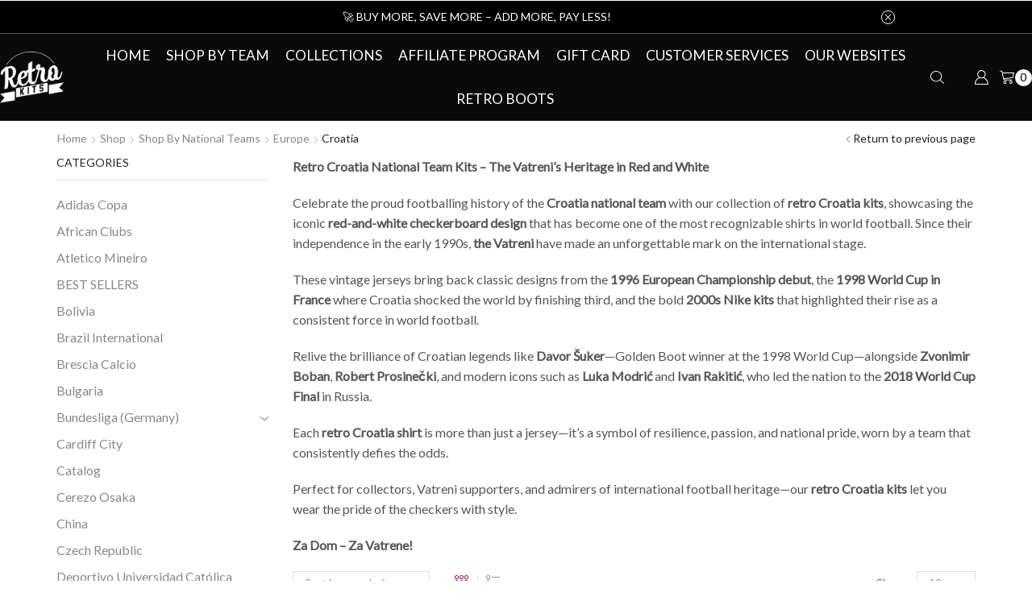

--- FILE ---
content_type: text/html; charset=UTF-8
request_url: https://theretrokit.com/product-category/croatia/?currency=GBP
body_size: 35946
content:

<!DOCTYPE html>
<html lang="en-US" >
<head>
	<meta charset="UTF-8" />
	<meta name="viewport" content="width=device-width, initial-scale=1.0, maximum-scale=1.0, user-scalable=0"/>
	<meta name='robots' content='index, follow, max-image-preview:large, max-snippet:-1, max-video-preview:-1' />
	<style>img:is([sizes="auto" i], [sizes^="auto," i]) { contain-intrinsic-size: 3000px 1500px }</style>
	
	<!-- This site is optimized with the Yoast SEO plugin v26.3 - https://yoast.com/wordpress/plugins/seo/ -->
	<title>The Retro Kit |</title>
	<link rel="canonical" href="https://theretrokit.com/product-category/shop-by-national-teams/europe/croatia/" />
	<meta property="og:locale" content="en_US" />
	<meta property="og:type" content="article" />
	<meta property="og:title" content="The Retro Kit |" />
	<meta property="og:url" content="https://theretrokit.com/product-category/shop-by-national-teams/europe/croatia/" />
	<meta property="og:site_name" content="The Retro Kit" />
	<meta property="og:image" content="https://theretrokit.com/wp-content/uploads/2021/04/logo-2.png" />
	<meta property="og:image:width" content="2459" />
	<meta property="og:image:height" content="2012" />
	<meta property="og:image:type" content="image/png" />
	<meta name="twitter:card" content="summary_large_image" />
	<script type="application/ld+json" class="yoast-schema-graph">{"@context":"https://schema.org","@graph":[{"@type":"CollectionPage","@id":"https://theretrokit.com/product-category/shop-by-national-teams/europe/croatia/","url":"https://theretrokit.com/product-category/shop-by-national-teams/europe/croatia/","name":"The Retro Kit |","isPartOf":{"@id":"https://theretrokit.com/#website"},"primaryImageOfPage":{"@id":"https://theretrokit.com/product-category/shop-by-national-teams/europe/croatia/#primaryimage"},"image":{"@id":"https://theretrokit.com/product-category/shop-by-national-teams/europe/croatia/#primaryimage"},"thumbnailUrl":"https://theretrokit.com/wp-content/uploads/2021/03/IMG_6701.webp","breadcrumb":{"@id":"https://theretrokit.com/product-category/shop-by-national-teams/europe/croatia/#breadcrumb"},"inLanguage":"en-US"},{"@type":"ImageObject","inLanguage":"en-US","@id":"https://theretrokit.com/product-category/shop-by-national-teams/europe/croatia/#primaryimage","url":"https://theretrokit.com/wp-content/uploads/2021/03/IMG_6701.webp","contentUrl":"https://theretrokit.com/wp-content/uploads/2021/03/IMG_6701.webp","width":1024,"height":1024},{"@type":"BreadcrumbList","@id":"https://theretrokit.com/product-category/shop-by-national-teams/europe/croatia/#breadcrumb","itemListElement":[{"@type":"ListItem","position":1,"name":"Home","item":"https://theretrokit.com/"},{"@type":"ListItem","position":2,"name":"Shop by national teams","item":"https://theretrokit.com/product-category/shop-by-national-teams/"},{"@type":"ListItem","position":3,"name":"Europe","item":"https://theretrokit.com/product-category/shop-by-national-teams/europe/"},{"@type":"ListItem","position":4,"name":"Croatia"}]},{"@type":"WebSite","@id":"https://theretrokit.com/#website","url":"https://theretrokit.com/","name":"The Retro Kit","description":"Bring back your favorite football moments","publisher":{"@id":"https://theretrokit.com/#organization"},"potentialAction":[{"@type":"SearchAction","target":{"@type":"EntryPoint","urlTemplate":"https://theretrokit.com/?s={search_term_string}"},"query-input":{"@type":"PropertyValueSpecification","valueRequired":true,"valueName":"search_term_string"}}],"inLanguage":"en-US"},{"@type":"Organization","@id":"https://theretrokit.com/#organization","name":"The Retrokit","url":"https://theretrokit.com/","logo":{"@type":"ImageObject","inLanguage":"en-US","@id":"https://theretrokit.com/#/schema/logo/image/","url":"https://theretrokit.com/wp-content/uploads/2021/04/logo-2.png","contentUrl":"https://theretrokit.com/wp-content/uploads/2021/04/logo-2.png","width":2459,"height":2012,"caption":"The Retrokit"},"image":{"@id":"https://theretrokit.com/#/schema/logo/image/"},"sameAs":["https://www.instagram.com/the.retro.kits/"]}]}</script>
	<!-- / Yoast SEO plugin. -->


<link rel='dns-prefetch' href='//omnisnippet1.com' />
<link rel='dns-prefetch' href='//www.googletagmanager.com' />
<link rel="alternate" type="application/rss+xml" title="The Retro Kit &raquo; Feed" href="https://theretrokit.com/feed/" />
<link rel="alternate" type="application/rss+xml" title="The Retro Kit &raquo; Comments Feed" href="https://theretrokit.com/comments/feed/" />
<link rel="alternate" type="application/rss+xml" title="The Retro Kit &raquo; Croatia Category Feed" href="https://theretrokit.com/product-category/shop-by-national-teams/europe/croatia/feed/" />
<script type="text/javascript">
/* <![CDATA[ */
window._wpemojiSettings = {"baseUrl":"https:\/\/s.w.org\/images\/core\/emoji\/16.0.1\/72x72\/","ext":".png","svgUrl":"https:\/\/s.w.org\/images\/core\/emoji\/16.0.1\/svg\/","svgExt":".svg","source":{"concatemoji":"https:\/\/theretrokit.com\/wp-includes\/js\/wp-emoji-release.min.js?ver=6.8.3"}};
/*! This file is auto-generated */
!function(s,n){var o,i,e;function c(e){try{var t={supportTests:e,timestamp:(new Date).valueOf()};sessionStorage.setItem(o,JSON.stringify(t))}catch(e){}}function p(e,t,n){e.clearRect(0,0,e.canvas.width,e.canvas.height),e.fillText(t,0,0);var t=new Uint32Array(e.getImageData(0,0,e.canvas.width,e.canvas.height).data),a=(e.clearRect(0,0,e.canvas.width,e.canvas.height),e.fillText(n,0,0),new Uint32Array(e.getImageData(0,0,e.canvas.width,e.canvas.height).data));return t.every(function(e,t){return e===a[t]})}function u(e,t){e.clearRect(0,0,e.canvas.width,e.canvas.height),e.fillText(t,0,0);for(var n=e.getImageData(16,16,1,1),a=0;a<n.data.length;a++)if(0!==n.data[a])return!1;return!0}function f(e,t,n,a){switch(t){case"flag":return n(e,"\ud83c\udff3\ufe0f\u200d\u26a7\ufe0f","\ud83c\udff3\ufe0f\u200b\u26a7\ufe0f")?!1:!n(e,"\ud83c\udde8\ud83c\uddf6","\ud83c\udde8\u200b\ud83c\uddf6")&&!n(e,"\ud83c\udff4\udb40\udc67\udb40\udc62\udb40\udc65\udb40\udc6e\udb40\udc67\udb40\udc7f","\ud83c\udff4\u200b\udb40\udc67\u200b\udb40\udc62\u200b\udb40\udc65\u200b\udb40\udc6e\u200b\udb40\udc67\u200b\udb40\udc7f");case"emoji":return!a(e,"\ud83e\udedf")}return!1}function g(e,t,n,a){var r="undefined"!=typeof WorkerGlobalScope&&self instanceof WorkerGlobalScope?new OffscreenCanvas(300,150):s.createElement("canvas"),o=r.getContext("2d",{willReadFrequently:!0}),i=(o.textBaseline="top",o.font="600 32px Arial",{});return e.forEach(function(e){i[e]=t(o,e,n,a)}),i}function t(e){var t=s.createElement("script");t.src=e,t.defer=!0,s.head.appendChild(t)}"undefined"!=typeof Promise&&(o="wpEmojiSettingsSupports",i=["flag","emoji"],n.supports={everything:!0,everythingExceptFlag:!0},e=new Promise(function(e){s.addEventListener("DOMContentLoaded",e,{once:!0})}),new Promise(function(t){var n=function(){try{var e=JSON.parse(sessionStorage.getItem(o));if("object"==typeof e&&"number"==typeof e.timestamp&&(new Date).valueOf()<e.timestamp+604800&&"object"==typeof e.supportTests)return e.supportTests}catch(e){}return null}();if(!n){if("undefined"!=typeof Worker&&"undefined"!=typeof OffscreenCanvas&&"undefined"!=typeof URL&&URL.createObjectURL&&"undefined"!=typeof Blob)try{var e="postMessage("+g.toString()+"("+[JSON.stringify(i),f.toString(),p.toString(),u.toString()].join(",")+"));",a=new Blob([e],{type:"text/javascript"}),r=new Worker(URL.createObjectURL(a),{name:"wpTestEmojiSupports"});return void(r.onmessage=function(e){c(n=e.data),r.terminate(),t(n)})}catch(e){}c(n=g(i,f,p,u))}t(n)}).then(function(e){for(var t in e)n.supports[t]=e[t],n.supports.everything=n.supports.everything&&n.supports[t],"flag"!==t&&(n.supports.everythingExceptFlag=n.supports.everythingExceptFlag&&n.supports[t]);n.supports.everythingExceptFlag=n.supports.everythingExceptFlag&&!n.supports.flag,n.DOMReady=!1,n.readyCallback=function(){n.DOMReady=!0}}).then(function(){return e}).then(function(){var e;n.supports.everything||(n.readyCallback(),(e=n.source||{}).concatemoji?t(e.concatemoji):e.wpemoji&&e.twemoji&&(t(e.twemoji),t(e.wpemoji)))}))}((window,document),window._wpemojiSettings);
/* ]]> */
</script>

<link rel='stylesheet' id='omnisend-woocommerce-checkout-block-checkout-newsletter-subscription-block-css' href='https://theretrokit.com/wp-content/plugins/omnisend-connect/includes/blocks/build/omnisend-checkout-block.css?ver=0.1.1' type='text/css' media='all' />
<style id='wp-emoji-styles-inline-css' type='text/css'>

	img.wp-smiley, img.emoji {
		display: inline !important;
		border: none !important;
		box-shadow: none !important;
		height: 1em !important;
		width: 1em !important;
		margin: 0 0.07em !important;
		vertical-align: -0.1em !important;
		background: none !important;
		padding: 0 !important;
	}
</style>
<link rel='stylesheet' id='wp-block-library-css' href='https://theretrokit.com/wp-includes/css/dist/block-library/style.min.css?ver=6.8.3' type='text/css' media='all' />
<style id='classic-theme-styles-inline-css' type='text/css'>
/*! This file is auto-generated */
.wp-block-button__link{color:#fff;background-color:#32373c;border-radius:9999px;box-shadow:none;text-decoration:none;padding:calc(.667em + 2px) calc(1.333em + 2px);font-size:1.125em}.wp-block-file__button{background:#32373c;color:#fff;text-decoration:none}
</style>
<link rel='stylesheet' id='yaycurrency-currency-switcher-block-editor-style-css' href='https://theretrokit.com/wp-content/plugins/yaycurrency-pro/blocks/style.css?ver=1745936204' type='text/css' media='all' />
<link rel='stylesheet' id='cr-frontend-css-css' href='https://theretrokit.com/wp-content/plugins/customer-reviews-woocommerce/css/frontend.css?ver=5.89.0' type='text/css' media='all' />
<link rel='stylesheet' id='cr-badges-css-css' href='https://theretrokit.com/wp-content/plugins/customer-reviews-woocommerce/css/badges.css?ver=5.89.0' type='text/css' media='all' />
<style id='global-styles-inline-css' type='text/css'>
:root{--wp--preset--aspect-ratio--square: 1;--wp--preset--aspect-ratio--4-3: 4/3;--wp--preset--aspect-ratio--3-4: 3/4;--wp--preset--aspect-ratio--3-2: 3/2;--wp--preset--aspect-ratio--2-3: 2/3;--wp--preset--aspect-ratio--16-9: 16/9;--wp--preset--aspect-ratio--9-16: 9/16;--wp--preset--color--black: #000000;--wp--preset--color--cyan-bluish-gray: #abb8c3;--wp--preset--color--white: #ffffff;--wp--preset--color--pale-pink: #f78da7;--wp--preset--color--vivid-red: #cf2e2e;--wp--preset--color--luminous-vivid-orange: #ff6900;--wp--preset--color--luminous-vivid-amber: #fcb900;--wp--preset--color--light-green-cyan: #7bdcb5;--wp--preset--color--vivid-green-cyan: #00d084;--wp--preset--color--pale-cyan-blue: #8ed1fc;--wp--preset--color--vivid-cyan-blue: #0693e3;--wp--preset--color--vivid-purple: #9b51e0;--wp--preset--gradient--vivid-cyan-blue-to-vivid-purple: linear-gradient(135deg,rgba(6,147,227,1) 0%,rgb(155,81,224) 100%);--wp--preset--gradient--light-green-cyan-to-vivid-green-cyan: linear-gradient(135deg,rgb(122,220,180) 0%,rgb(0,208,130) 100%);--wp--preset--gradient--luminous-vivid-amber-to-luminous-vivid-orange: linear-gradient(135deg,rgba(252,185,0,1) 0%,rgba(255,105,0,1) 100%);--wp--preset--gradient--luminous-vivid-orange-to-vivid-red: linear-gradient(135deg,rgba(255,105,0,1) 0%,rgb(207,46,46) 100%);--wp--preset--gradient--very-light-gray-to-cyan-bluish-gray: linear-gradient(135deg,rgb(238,238,238) 0%,rgb(169,184,195) 100%);--wp--preset--gradient--cool-to-warm-spectrum: linear-gradient(135deg,rgb(74,234,220) 0%,rgb(151,120,209) 20%,rgb(207,42,186) 40%,rgb(238,44,130) 60%,rgb(251,105,98) 80%,rgb(254,248,76) 100%);--wp--preset--gradient--blush-light-purple: linear-gradient(135deg,rgb(255,206,236) 0%,rgb(152,150,240) 100%);--wp--preset--gradient--blush-bordeaux: linear-gradient(135deg,rgb(254,205,165) 0%,rgb(254,45,45) 50%,rgb(107,0,62) 100%);--wp--preset--gradient--luminous-dusk: linear-gradient(135deg,rgb(255,203,112) 0%,rgb(199,81,192) 50%,rgb(65,88,208) 100%);--wp--preset--gradient--pale-ocean: linear-gradient(135deg,rgb(255,245,203) 0%,rgb(182,227,212) 50%,rgb(51,167,181) 100%);--wp--preset--gradient--electric-grass: linear-gradient(135deg,rgb(202,248,128) 0%,rgb(113,206,126) 100%);--wp--preset--gradient--midnight: linear-gradient(135deg,rgb(2,3,129) 0%,rgb(40,116,252) 100%);--wp--preset--font-size--small: 13px;--wp--preset--font-size--medium: 20px;--wp--preset--font-size--large: 36px;--wp--preset--font-size--x-large: 42px;--wp--preset--spacing--20: 0.44rem;--wp--preset--spacing--30: 0.67rem;--wp--preset--spacing--40: 1rem;--wp--preset--spacing--50: 1.5rem;--wp--preset--spacing--60: 2.25rem;--wp--preset--spacing--70: 3.38rem;--wp--preset--spacing--80: 5.06rem;--wp--preset--shadow--natural: 6px 6px 9px rgba(0, 0, 0, 0.2);--wp--preset--shadow--deep: 12px 12px 50px rgba(0, 0, 0, 0.4);--wp--preset--shadow--sharp: 6px 6px 0px rgba(0, 0, 0, 0.2);--wp--preset--shadow--outlined: 6px 6px 0px -3px rgba(255, 255, 255, 1), 6px 6px rgba(0, 0, 0, 1);--wp--preset--shadow--crisp: 6px 6px 0px rgba(0, 0, 0, 1);}:where(.is-layout-flex){gap: 0.5em;}:where(.is-layout-grid){gap: 0.5em;}body .is-layout-flex{display: flex;}.is-layout-flex{flex-wrap: wrap;align-items: center;}.is-layout-flex > :is(*, div){margin: 0;}body .is-layout-grid{display: grid;}.is-layout-grid > :is(*, div){margin: 0;}:where(.wp-block-columns.is-layout-flex){gap: 2em;}:where(.wp-block-columns.is-layout-grid){gap: 2em;}:where(.wp-block-post-template.is-layout-flex){gap: 1.25em;}:where(.wp-block-post-template.is-layout-grid){gap: 1.25em;}.has-black-color{color: var(--wp--preset--color--black) !important;}.has-cyan-bluish-gray-color{color: var(--wp--preset--color--cyan-bluish-gray) !important;}.has-white-color{color: var(--wp--preset--color--white) !important;}.has-pale-pink-color{color: var(--wp--preset--color--pale-pink) !important;}.has-vivid-red-color{color: var(--wp--preset--color--vivid-red) !important;}.has-luminous-vivid-orange-color{color: var(--wp--preset--color--luminous-vivid-orange) !important;}.has-luminous-vivid-amber-color{color: var(--wp--preset--color--luminous-vivid-amber) !important;}.has-light-green-cyan-color{color: var(--wp--preset--color--light-green-cyan) !important;}.has-vivid-green-cyan-color{color: var(--wp--preset--color--vivid-green-cyan) !important;}.has-pale-cyan-blue-color{color: var(--wp--preset--color--pale-cyan-blue) !important;}.has-vivid-cyan-blue-color{color: var(--wp--preset--color--vivid-cyan-blue) !important;}.has-vivid-purple-color{color: var(--wp--preset--color--vivid-purple) !important;}.has-black-background-color{background-color: var(--wp--preset--color--black) !important;}.has-cyan-bluish-gray-background-color{background-color: var(--wp--preset--color--cyan-bluish-gray) !important;}.has-white-background-color{background-color: var(--wp--preset--color--white) !important;}.has-pale-pink-background-color{background-color: var(--wp--preset--color--pale-pink) !important;}.has-vivid-red-background-color{background-color: var(--wp--preset--color--vivid-red) !important;}.has-luminous-vivid-orange-background-color{background-color: var(--wp--preset--color--luminous-vivid-orange) !important;}.has-luminous-vivid-amber-background-color{background-color: var(--wp--preset--color--luminous-vivid-amber) !important;}.has-light-green-cyan-background-color{background-color: var(--wp--preset--color--light-green-cyan) !important;}.has-vivid-green-cyan-background-color{background-color: var(--wp--preset--color--vivid-green-cyan) !important;}.has-pale-cyan-blue-background-color{background-color: var(--wp--preset--color--pale-cyan-blue) !important;}.has-vivid-cyan-blue-background-color{background-color: var(--wp--preset--color--vivid-cyan-blue) !important;}.has-vivid-purple-background-color{background-color: var(--wp--preset--color--vivid-purple) !important;}.has-black-border-color{border-color: var(--wp--preset--color--black) !important;}.has-cyan-bluish-gray-border-color{border-color: var(--wp--preset--color--cyan-bluish-gray) !important;}.has-white-border-color{border-color: var(--wp--preset--color--white) !important;}.has-pale-pink-border-color{border-color: var(--wp--preset--color--pale-pink) !important;}.has-vivid-red-border-color{border-color: var(--wp--preset--color--vivid-red) !important;}.has-luminous-vivid-orange-border-color{border-color: var(--wp--preset--color--luminous-vivid-orange) !important;}.has-luminous-vivid-amber-border-color{border-color: var(--wp--preset--color--luminous-vivid-amber) !important;}.has-light-green-cyan-border-color{border-color: var(--wp--preset--color--light-green-cyan) !important;}.has-vivid-green-cyan-border-color{border-color: var(--wp--preset--color--vivid-green-cyan) !important;}.has-pale-cyan-blue-border-color{border-color: var(--wp--preset--color--pale-cyan-blue) !important;}.has-vivid-cyan-blue-border-color{border-color: var(--wp--preset--color--vivid-cyan-blue) !important;}.has-vivid-purple-border-color{border-color: var(--wp--preset--color--vivid-purple) !important;}.has-vivid-cyan-blue-to-vivid-purple-gradient-background{background: var(--wp--preset--gradient--vivid-cyan-blue-to-vivid-purple) !important;}.has-light-green-cyan-to-vivid-green-cyan-gradient-background{background: var(--wp--preset--gradient--light-green-cyan-to-vivid-green-cyan) !important;}.has-luminous-vivid-amber-to-luminous-vivid-orange-gradient-background{background: var(--wp--preset--gradient--luminous-vivid-amber-to-luminous-vivid-orange) !important;}.has-luminous-vivid-orange-to-vivid-red-gradient-background{background: var(--wp--preset--gradient--luminous-vivid-orange-to-vivid-red) !important;}.has-very-light-gray-to-cyan-bluish-gray-gradient-background{background: var(--wp--preset--gradient--very-light-gray-to-cyan-bluish-gray) !important;}.has-cool-to-warm-spectrum-gradient-background{background: var(--wp--preset--gradient--cool-to-warm-spectrum) !important;}.has-blush-light-purple-gradient-background{background: var(--wp--preset--gradient--blush-light-purple) !important;}.has-blush-bordeaux-gradient-background{background: var(--wp--preset--gradient--blush-bordeaux) !important;}.has-luminous-dusk-gradient-background{background: var(--wp--preset--gradient--luminous-dusk) !important;}.has-pale-ocean-gradient-background{background: var(--wp--preset--gradient--pale-ocean) !important;}.has-electric-grass-gradient-background{background: var(--wp--preset--gradient--electric-grass) !important;}.has-midnight-gradient-background{background: var(--wp--preset--gradient--midnight) !important;}.has-small-font-size{font-size: var(--wp--preset--font-size--small) !important;}.has-medium-font-size{font-size: var(--wp--preset--font-size--medium) !important;}.has-large-font-size{font-size: var(--wp--preset--font-size--large) !important;}.has-x-large-font-size{font-size: var(--wp--preset--font-size--x-large) !important;}
:where(.wp-block-post-template.is-layout-flex){gap: 1.25em;}:where(.wp-block-post-template.is-layout-grid){gap: 1.25em;}
:where(.wp-block-columns.is-layout-flex){gap: 2em;}:where(.wp-block-columns.is-layout-grid){gap: 2em;}
:root :where(.wp-block-pullquote){font-size: 1.5em;line-height: 1.6;}
</style>
<link rel='stylesheet' id='pi-dcw-css' href='https://theretrokit.com/wp-content/plugins/add-to-cart-direct-checkout-for-woocommerce/public/css/pi-dcw-public.css?ver=2.1.73.77' type='text/css' media='all' />
<style id='pi-dcw-inline-css' type='text/css'>

		.pisol_buy_now_button{
			color:#ffffff !important;
			background-color: #ee6443 !important;
		}
		
</style>
<style id='woocommerce-inline-inline-css' type='text/css'>
.woocommerce form .form-row .required { visibility: visible; }
</style>
<link rel='stylesheet' id='ccpdrc-style-css' href='https://theretrokit.com/wp-content/plugins/content-copy-protection-disable-right-click/assets/style.css?ver=1.0.3' type='text/css' media='all' />
<link rel='stylesheet' id='gateway-css' href='https://theretrokit.com/wp-content/plugins/woocommerce-paypal-payments/modules/ppcp-button/assets/css/gateway.css?ver=3.3.0' type='text/css' media='all' />
<link rel='stylesheet' id='brands-styles-css' href='https://theretrokit.com/wp-content/plugins/woocommerce/assets/css/brands.css?ver=10.3.5' type='text/css' media='all' />
<link rel='stylesheet' id='yay-currency-frontend-style-css' href='https://theretrokit.com/wp-content/plugins/yaycurrency-pro/src/styles.css?ver=3.2' type='text/css' media='all' />
<link rel='stylesheet' id='yay-currency-caching-frontend-css' href='https://theretrokit.com/wp-content/plugins/yaycurrency-pro/src/compatibles/cache/yay-caching.css?ver=3.2' type='text/css' media='all' />
<link rel='stylesheet' id='select2-css' href='https://theretrokit.com/wp-content/plugins/woocommerce/assets/css/select2.css?ver=10.3.5' type='text/css' media='all' />
<link rel='stylesheet' id='dashicons-css' href='https://theretrokit.com/wp-includes/css/dashicons.min.css?ver=6.8.3' type='text/css' media='all' />
<link rel='stylesheet' id='jquery-ui-style-css' href='https://theretrokit.com/wp-content/plugins/woocommerce-extra-product-options-pro/public/assets/css/jquery-ui/jquery-ui.css?ver=6.8.3' type='text/css' media='all' />
<link rel='stylesheet' id='thwepo-timepicker-style-css' href='https://theretrokit.com/wp-content/plugins/woocommerce-extra-product-options-pro/public/assets/js/timepicker/jquery.timepicker.css?ver=6.8.3' type='text/css' media='all' />
<link rel='stylesheet' id='thwepo-daterange-style-css' href='https://theretrokit.com/wp-content/plugins/woocommerce-extra-product-options-pro/public/assets/js/date-range-picker/daterangepicker.css?ver=6.8.3' type='text/css' media='all' />
<link rel='stylesheet' id='thwepo-public-style-css' href='https://theretrokit.com/wp-content/plugins/woocommerce-extra-product-options-pro/public/assets/css/thwepo-public.min.css?ver=6.8.3' type='text/css' media='all' />
<link rel='stylesheet' id='wp-color-picker-css' href='https://theretrokit.com/wp-admin/css/color-picker.min.css?ver=6.8.3' type='text/css' media='all' />
<link rel='stylesheet' id='etheme-parent-style-css' href='https://theretrokit.com/wp-content/themes/xstore/xstore.min.css?ver=0.0.1' type='text/css' media='all' />
<link rel='stylesheet' id='etheme-general-all-style-css' href='https://theretrokit.com/wp-content/themes/xstore/css/general-all.min.css?ver=0.0.1' type='text/css' media='all' />
<link rel='stylesheet' id='elementor-frontend-css' href='https://theretrokit.com/wp-content/plugins/elementor/assets/css/frontend.min.css?ver=3.33.0' type='text/css' media='all' />
<link rel='stylesheet' id='etheme-elementor-all-widgets-style-css' href='https://theretrokit.com/wp-content/themes/xstore/css/elementor-all-widgets.min.css?ver=0.0.1' type='text/css' media='all' />
<link rel='stylesheet' id='etheme-woocommerce-all-style-css' href='https://theretrokit.com/wp-content/themes/xstore/css/woocommerce-all.min.css?ver=0.0.1' type='text/css' media='all' />
<link rel='stylesheet' id='etheme-product-view-default-css' href='https://theretrokit.com/wp-content/themes/xstore/css/modules/woocommerce/product-hovers/product-view-default.min.css?ver=0.0.1' type='text/css' media='all' />
<style id='xstore-icons-font-inline-css' type='text/css'>
@font-face {
				  font-family: 'xstore-icons';
				  src:
				    url('https://theretrokit.com/wp-content/themes/xstore/fonts/xstore-icons-light.ttf') format('truetype'),
				    url('https://theretrokit.com/wp-content/themes/xstore/fonts/xstore-icons-light.woff2') format('woff2'),
				    url('https://theretrokit.com/wp-content/themes/xstore/fonts/xstore-icons-light.woff') format('woff'),
				    url('https://theretrokit.com/wp-content/themes/xstore/fonts/xstore-icons-light.svg#xstore-icons') format('svg');
				  font-weight: normal;
				  font-style: normal;
				  font-display: swap;
				}
</style>
<link rel='stylesheet' id='etheme-header-menu-css' href='https://theretrokit.com/wp-content/themes/xstore/css/modules/layout/header/parts/menu.min.css?ver=0.0.1' type='text/css' media='all' />
<link rel='stylesheet' id='xstore-kirki-styles-css' href='https://theretrokit.com/wp-content/uploads/xstore/kirki-styles.css?ver=1762451034245' type='text/css' media='all' />
<link rel='stylesheet' id='woo_discount_pro_style-css' href='https://theretrokit.com/wp-content/plugins/woo-discount-rules-pro/Assets/Css/awdr_style.css?ver=2.6.9' type='text/css' media='all' />
<link rel='stylesheet' id='child-style-css' href='https://theretrokit.com/wp-content/themes/xstore-child/style.css?ver=0.0.1' type='text/css' media='all' />
<script type="text/javascript" src="https://theretrokit.com/wp-includes/js/jquery/jquery.min.js?ver=3.7.1" id="jquery-core-js"></script>
<script type="text/javascript" src="https://theretrokit.com/wp-includes/js/jquery/jquery-migrate.min.js?ver=3.4.1" id="jquery-migrate-js"></script>
<script type="text/javascript" id="pi-dcw-js-extra">
/* <![CDATA[ */
var pisol_dcw_setting = {"ajax_url":"https:\/\/theretrokit.com\/wp-admin\/admin-ajax.php"};
/* ]]> */
</script>
<script type="text/javascript" src="https://theretrokit.com/wp-content/plugins/add-to-cart-direct-checkout-for-woocommerce/public/js/pi-dcw-public.js?ver=2.1.73.77" id="pi-dcw-js"></script>
<script type="text/javascript" src="https://theretrokit.com/wp-content/plugins/woocommerce/assets/js/jquery-blockui/jquery.blockUI.min.js?ver=2.7.0-wc.10.3.5" id="wc-jquery-blockui-js" data-wp-strategy="defer"></script>
<script type="text/javascript" id="wc-add-to-cart-js-extra">
/* <![CDATA[ */
var wc_add_to_cart_params = {"ajax_url":"\/wp-admin\/admin-ajax.php","wc_ajax_url":"\/?wc-ajax=%%endpoint%%","i18n_view_cart":"View cart","cart_url":"https:\/\/theretrokit.com\/cart\/","is_cart":"","cart_redirect_after_add":"no"};
/* ]]> */
</script>
<script type="text/javascript" src="https://theretrokit.com/wp-content/plugins/woocommerce/assets/js/frontend/add-to-cart.min.js?ver=10.3.5" id="wc-add-to-cart-js" defer="defer" data-wp-strategy="defer"></script>
<script type="text/javascript" src="https://theretrokit.com/wp-content/plugins/woocommerce/assets/js/js-cookie/js.cookie.min.js?ver=2.1.4-wc.10.3.5" id="wc-js-cookie-js" data-wp-strategy="defer"></script>
<script type="text/javascript" src="https://theretrokit.com/wp-includes/js/jquery/ui/core.min.js?ver=1.13.3" id="jquery-ui-core-js"></script>
<script type="text/javascript" src="https://theretrokit.com/wp-content/plugins/woocommerce-extra-product-options-pro/public/assets/js/timepicker/jquery.timepicker.min.js?ver=1.0.1" id="thwepo-timepicker-script-js"></script>
<script type="text/javascript" src="https://theretrokit.com/wp-content/plugins/woocommerce-extra-product-options-pro/public/assets/js/inputmask-js/jquery.inputmask.min.js?ver=5.0.6" id="thwepo-input-mask-js"></script>
<script type="text/javascript" src="https://theretrokit.com/wp-includes/js/jquery/ui/datepicker.min.js?ver=1.13.3" id="jquery-ui-datepicker-js"></script>
<script type="text/javascript" id="jquery-ui-datepicker-js-after">
/* <![CDATA[ */
jQuery(function(jQuery){jQuery.datepicker.setDefaults({"closeText":"Close","currentText":"Today","monthNames":["January","February","March","April","May","June","July","August","September","October","November","December"],"monthNamesShort":["Jan","Feb","Mar","Apr","May","Jun","Jul","Aug","Sep","Oct","Nov","Dec"],"nextText":"Next","prevText":"Previous","dayNames":["Sunday","Monday","Tuesday","Wednesday","Thursday","Friday","Saturday"],"dayNamesShort":["Sun","Mon","Tue","Wed","Thu","Fri","Sat"],"dayNamesMin":["S","M","T","W","T","F","S"],"dateFormat":"MM d, yy","firstDay":1,"isRTL":false});});
/* ]]> */
</script>
<script type="text/javascript" src="https://theretrokit.com/wp-content/plugins/woocommerce-extra-product-options-pro/public/assets/js/jquery-ui-i18n.min.js?ver=1" id="jquery-ui-i18n-js"></script>

<!-- Google tag (gtag.js) snippet added by Site Kit -->
<!-- Google Analytics snippet added by Site Kit -->
<script type="text/javascript" src="https://www.googletagmanager.com/gtag/js?id=GT-WRF385B3" id="google_gtagjs-js" async></script>
<script type="text/javascript" id="google_gtagjs-js-after">
/* <![CDATA[ */
window.dataLayer = window.dataLayer || [];function gtag(){dataLayer.push(arguments);}
gtag("set","linker",{"domains":["theretrokit.com"]});
gtag("js", new Date());
gtag("set", "developer_id.dZTNiMT", true);
gtag("config", "GT-WRF385B3");
 window._googlesitekit = window._googlesitekit || {}; window._googlesitekit.throttledEvents = []; window._googlesitekit.gtagEvent = (name, data) => { var key = JSON.stringify( { name, data } ); if ( !! window._googlesitekit.throttledEvents[ key ] ) { return; } window._googlesitekit.throttledEvents[ key ] = true; setTimeout( () => { delete window._googlesitekit.throttledEvents[ key ]; }, 5 ); gtag( "event", name, { ...data, event_source: "site-kit" } ); }; 
/* ]]> */
</script>
<link rel="https://api.w.org/" href="https://theretrokit.com/wp-json/" /><link rel="alternate" title="JSON" type="application/json" href="https://theretrokit.com/wp-json/wp/v2/product_cat/111" /><link rel="EditURI" type="application/rsd+xml" title="RSD" href="https://theretrokit.com/xmlrpc.php?rsd" />
<meta name="generator" content="WordPress 6.8.3" />
<meta name="generator" content="WooCommerce 10.3.5" />
<meta name="generator" content="Site Kit by Google 1.165.0" />				<meta name="omnisend-site-verification" content="610545b6a684a9001a1639c8"/>
							<link rel="prefetch" as="font" href="https://theretrokit.com/wp-content/themes/xstore/fonts/xstore-icons-light.woff?v=9.5.4" type="font/woff">
					<link rel="prefetch" as="font" href="https://theretrokit.com/wp-content/themes/xstore/fonts/xstore-icons-light.woff2?v=9.5.4" type="font/woff2">
			<noscript><style>.woocommerce-product-gallery{ opacity: 1 !important; }</style></noscript>
	<meta name="generator" content="Elementor 3.33.0; features: additional_custom_breakpoints; settings: css_print_method-external, google_font-enabled, font_display-auto">
			<style>
				.e-con.e-parent:nth-of-type(n+4):not(.e-lazyloaded):not(.e-no-lazyload),
				.e-con.e-parent:nth-of-type(n+4):not(.e-lazyloaded):not(.e-no-lazyload) * {
					background-image: none !important;
				}
				@media screen and (max-height: 1024px) {
					.e-con.e-parent:nth-of-type(n+3):not(.e-lazyloaded):not(.e-no-lazyload),
					.e-con.e-parent:nth-of-type(n+3):not(.e-lazyloaded):not(.e-no-lazyload) * {
						background-image: none !important;
					}
				}
				@media screen and (max-height: 640px) {
					.e-con.e-parent:nth-of-type(n+2):not(.e-lazyloaded):not(.e-no-lazyload),
					.e-con.e-parent:nth-of-type(n+2):not(.e-lazyloaded):not(.e-no-lazyload) * {
						background-image: none !important;
					}
				}
			</style>
			<link rel="icon" href="https://theretrokit.com/wp-content/uploads/2024/05/cropped-image-5-32x32.png" sizes="32x32" />
<link rel="icon" href="https://theretrokit.com/wp-content/uploads/2024/05/cropped-image-5-192x192.png" sizes="192x192" />
<link rel="apple-touch-icon" href="https://theretrokit.com/wp-content/uploads/2024/05/cropped-image-5-180x180.png" />
<meta name="msapplication-TileImage" content="https://theretrokit.com/wp-content/uploads/2024/05/cropped-image-5-270x270.png" />
<style id="kirki-inline-styles"></style><style type="text/css" class="et_custom-css">.swiper-custom-right:not(.et-swiper-elementor-nav),.swiper-custom-left:not(.et-swiper-elementor-nav){background:transparent !important}@media only screen and (max-width:1230px){.swiper-custom-left,.middle-inside .swiper-entry .swiper-button-prev,.middle-inside.swiper-entry .swiper-button-prev{left:-15px}.swiper-custom-right,.middle-inside .swiper-entry .swiper-button-next,.middle-inside.swiper-entry .swiper-button-next{right:-15px}.middle-inbox .swiper-entry .swiper-button-prev,.middle-inbox.swiper-entry .swiper-button-prev{left:8px}.middle-inbox .swiper-entry .swiper-button-next,.middle-inbox.swiper-entry .swiper-button-next{right:8px}.swiper-entry:hover .swiper-custom-left,.middle-inside .swiper-entry:hover .swiper-button-prev,.middle-inside.swiper-entry:hover .swiper-button-prev{left:-5px}.swiper-entry:hover .swiper-custom-right,.middle-inside .swiper-entry:hover .swiper-button-next,.middle-inside.swiper-entry:hover .swiper-button-next{right:-5px}.middle-inbox .swiper-entry:hover .swiper-button-prev,.middle-inbox.swiper-entry:hover .swiper-button-prev{left:5px}.middle-inbox .swiper-entry:hover .swiper-button-next,.middle-inbox.swiper-entry:hover .swiper-button-next{right:5px}}.swiper-container{width:auto}.content-product .product-content-image img,.category-grid img,.categoriesCarousel .category-grid img{width:100%}.etheme-elementor-slider:not(.swiper-container-initialized,.swiper-initialized) .swiper-slide{max-width:calc(100% / var(--slides-per-view,4))}.etheme-elementor-slider[data-animation]:not(.swiper-container-initialized,.swiper-initialized,[data-animation=slide],[data-animation=coverflow]) .swiper-slide{max-width:100%}body:not([data-elementor-device-mode]) .etheme-elementor-off-canvas__container{transition:none;opacity:0;visibility:hidden;position:fixed}</style></head>
<body class="archive tax-product_cat term-croatia term-111 wp-theme-xstore wp-child-theme-xstore-child theme-xstore woocommerce woocommerce-page woocommerce-no-js et_cart-type-2 et_b_dt_header-not-overlap et_b_mob_header-not-overlap breadcrumbs-type-left2  et-preloader-off et-catalog-off et-enable-swatch elementor-default elementor-kit-6" data-mode="light">



<div class="template-container">

		<div class="template-content">
		<div class="page-wrapper">
			<header id="header" class="site-header sticky"  data-type="smart"><div class="header-wrapper">
<div class="header-top-wrapper ">
	<div class="header-top" data-title="Header top">
		<div class="et-row-container et-container">
			<div class="et-wrap-columns flex align-items-center">		
				
		
        <div class="et_column et_col-xs-11 et_col-xs-offset-0">
			

<div class="et_promo_text_carousel swiper-entry pos-relative arrows-hovered ">
	<div class="swiper-container  et_element" data-loop="true" data-speed="300" data-breakpoints="1" data-xs-slides="1" data-sm-slides="1" data-md-slides="1" data-lt-slides="1" data-slides-per-view="1" data-slides-per-group="1"  data-autoplay=''>
		<div class="header-promo-text et-promo-text-carousel swiper-wrapper">
							<div class="swiper-slide flex justify-content-center align-items-center">
										<span class="text-nowrap">🚀 BUY MORE, SAVE MORE – ADD MORE, PAY LESS!</span>
														</div>
							<div class="swiper-slide flex justify-content-center align-items-center">
										<span class="text-nowrap">FREE international Shipping on All Orders 🚚</span>
																<a class="text-nowrap" href="https://theretrokit.com/product-category/catalog/">shop all</a>
									</div>
							<div class="swiper-slide flex justify-content-center align-items-center">
					<span class="et_b-icon"><svg xmlns="http://www.w3.org/2000/svg" width="1em" height="1em" viewBox="0 0 24 24"><path d="M23.5 9.5c0.276 0 0.5-0.224 0.5-0.5v-4c0-0.276-0.224-0.5-0.5-0.5h-23c-0.276 0-0.5 0.224-0.5 0.5v4c0 0.276 0.224 0.5 0.5 0.5 1.379 0 2.5 1.122 2.5 2.5s-1.121 2.5-2.5 2.5c-0.276 0-0.5 0.224-0.5 0.5v4c0 0.276 0.224 0.5 0.5 0.5h23c0.276 0 0.5-0.224 0.5-0.5v-4c0-0.276-0.224-0.5-0.5-0.5-1.379 0-2.5-1.122-2.5-2.5s1.121-2.5 2.5-2.5zM20 12c0 1.76 1.306 3.221 3 3.464v3.036h-22v-3.036c1.694-0.243 3-1.704 3-3.464s-1.306-3.221-3-3.464v-3.036h22v3.036c-1.694 0.243-3 1.704-3 3.464zM6.5 10.5c-0.276 0-0.5 0.224-0.5 0.5v2c0 0.276 0.224 0.5 0.5 0.5s0.5-0.224 0.5-0.5v-2c-0-0.276-0.224-0.5-0.5-0.5zM6.5 6.5c-0.276 0-0.5 0.224-0.5 0.5v2c0 0.276 0.224 0.5 0.5 0.5s0.5-0.224 0.5-0.5v-2c-0-0.276-0.224-0.5-0.5-0.5zM6.5 14.5c-0.276 0-0.5 0.224-0.5 0.5v2c0 0.276 0.224 0.5 0.5 0.5s0.5-0.224 0.5-0.5v-2c-0-0.276-0.224-0.5-0.5-0.5zM17.5 10.5c-0.276 0-0.5 0.224-0.5 0.5v2c0 0.276 0.224 0.5 0.5 0.5s0.5-0.224 0.5-0.5v-2c0-0.276-0.224-0.5-0.5-0.5zM17.5 6.5c-0.276 0-0.5 0.224-0.5 0.5v2c0 0.276 0.224 0.5 0.5 0.5s0.5-0.224 0.5-0.5v-2c0-0.276-0.224-0.5-0.5-0.5zM17.5 14.5c-0.276 0-0.5 0.224-0.5 0.5v2c0 0.276 0.224 0.5 0.5 0.5s0.5-0.224 0.5-0.5v-2c0-0.276-0.224-0.5-0.5-0.5z"></path></svg></span>					<span class="text-nowrap">Spend £200+ and Get FREE Express Shipping🔥</span>
																<a class="text-nowrap" href="https://theretrokit.com/product-category/catalog/">shop all</a>
									</div>
					</div>
					    <span class="et-close pos-absolute right top  ">
	      <svg xmlns="http://www.w3.org/2000/svg" width="1em" height="1em" viewBox="0 0 16 16"><path d="M9.024 8l6.752-6.736c0.144-0.144 0.208-0.32 0.208-0.528 0-0.192-0.080-0.368-0.208-0.512l-0.016-0.016c-0.080-0.080-0.272-0.192-0.496-0.192-0.208 0-0.4 0.080-0.512 0.208l-6.752 6.752-6.736-6.752c-0.272-0.272-0.736-0.288-1.008 0-0.144 0.128-0.224 0.32-0.224 0.512 0 0.208 0.080 0.384 0.208 0.528l6.736 6.736-6.752 6.736c-0.144 0.144-0.208 0.32-0.208 0.528 0 0.192 0.064 0.368 0.208 0.512 0.128 0.128 0.32 0.208 0.512 0.208s0.368-0.080 0.512-0.208l6.752-6.752 6.736 6.736c0.128 0.128 0.32 0.208 0.512 0.208s0.368-0.080 0.512-0.208c0.128-0.128 0.208-0.32 0.208-0.512s-0.080-0.368-0.208-0.512l-6.736-6.736z"></path></svg>	    </span>
			</div>
</div>

        </div>
	</div>		</div>
	</div>
</div>

<div class="header-main-wrapper sticky">
	<div class="header-main" data-title="Header main">
		<div class="et-row-container">
			<div class="et-wrap-columns flex align-items-center">		
				
		
        <div class="et_column et_col-xs-1 et_col-xs-offset-0">
			

    <div class="et_element et_b_header-logo align-start mob-align-center et_element-top-level" >
        <a href="https://theretrokit.com">
            <span><img fetchpriority="high" width="2459" height="2012" src="https://theretrokit.com/wp-content/uploads/2025/04/image-1.webp" class="et_b_header-logo-img" alt="" decoding="async" srcset="https://theretrokit.com/wp-content/uploads/2025/04/image-1.webp 2459w, https://theretrokit.com/wp-content/uploads/2025/04/image-1-300x245.webp 300w, https://theretrokit.com/wp-content/uploads/2025/04/image-1-1024x838.webp 1024w, https://theretrokit.com/wp-content/uploads/2025/04/image-1-768x628.webp 768w, https://theretrokit.com/wp-content/uploads/2025/04/image-1-1536x1257.webp 1536w, https://theretrokit.com/wp-content/uploads/2025/04/image-1-2048x1676.webp 2048w, https://theretrokit.com/wp-content/uploads/2025/04/image-1-600x491.webp 600w, https://theretrokit.com/wp-content/uploads/2025/04/image-1-1x1.webp 1w, https://theretrokit.com/wp-content/uploads/2025/04/image-1-10x8.webp 10w" sizes="(max-width: 2459px) 100vw, 2459px" /></span><span class="fixed"></span>            
        </a>
    </div>

        </div>
			
				
		
        <div class="et_column et_col-xs-10 et_col-xs-offset-0 pos-static">
			

<style>                .connect-block-element-dFKJJ {
                    --connect-block-space: 5px;
                    margin: 0 -5px;
                }
                .et_element.connect-block-element-dFKJJ > div,
                .et_element.connect-block-element-dFKJJ > form.cart,
                .et_element.connect-block-element-dFKJJ > .price {
                    margin: 0 5px;
                }
                                    .et_element.connect-block-element-dFKJJ > .et_b_header-widget > div, 
                    .et_element.connect-block-element-dFKJJ > .et_b_header-widget > ul {
                        margin-left: 5px;
                        margin-right: 5px;
                    }
                    .et_element.connect-block-element-dFKJJ .widget_nav_menu .menu > li > a {
                        margin: 0 5px                    }
/*                    .et_element.connect-block-element-dFKJJ .widget_nav_menu .menu .menu-item-has-children > a:after {
                        right: 5px;
                    }*/
                </style><div class="et_element et_connect-block flex flex-row connect-block-element-dFKJJ align-items-center justify-content-center">

<div class="et_element et_b_header-menu header-main-menu flex align-items-center menu-items-none  justify-content-center et_element-top-level" >
	<div class="menu-main-container"><ul id="menu-header-primary" class="menu"><li id="menu-item-687" class="menu-item menu-item-type-post_type menu-item-object-page menu-item-home menu-item-687 item-level-0 item-design-dropdown mega-menu-full-width"><a href="https://theretrokit.com/" class="item-link">Home</a></li>
<li id="menu-item-26320" class="menu-item menu-item-type-taxonomy menu-item-object-product_cat current-menu-ancestor menu-item-has-children menu-parent-item menu-item-26320 item-level-0 item-design-dropdown mega-menu-full-width"><a href="https://theretrokit.com/product-category/catalog/" class="item-link">Shop by team</a>
<div class="nav-sublist-dropdown"><div class="container">

<ul>
	<li id="menu-item-1018" class="menu-item menu-item-type-taxonomy menu-item-object-product_cat menu-item-has-children menu-parent-item menu-item-1018 item-level-1"><a href="https://theretrokit.com/product-category/shop-by-club/" class="item-link type-img position-">Shop by Club</a>
	<div class="nav-sublist">

	<ul>
		<li id="menu-item-1021" class="menu-item menu-item-type-taxonomy menu-item-object-product_cat menu-item-has-children menu-parent-item menu-item-1021 item-level-2"><a href="https://theretrokit.com/product-category/premier-league/" class="item-link type-img position-">Premier League</a>
		<div class="nav-sublist">

		<ul>
			<li id="menu-item-37029" class="menu-item menu-item-type-taxonomy menu-item-object-product_cat menu-item-37029 item-level-3"><a href="https://theretrokit.com/product-category/premier-league/arsenal-fc/" class="item-link type-img position-">Arsenal FC</a></li>
			<li id="menu-item-1023" class="menu-item menu-item-type-taxonomy menu-item-object-product_cat menu-item-1023 item-level-3"><a href="https://theretrokit.com/product-category/premier-league/aston-villa/" class="item-link type-img position-">Aston Villa</a></li>
			<li id="menu-item-1024" class="menu-item menu-item-type-taxonomy menu-item-object-product_cat menu-item-1024 item-level-3"><a href="https://theretrokit.com/product-category/premier-league/chelsea-fc/" class="item-link type-img position-">Chelsea FC</a></li>
			<li id="menu-item-1025" class="menu-item menu-item-type-taxonomy menu-item-object-product_cat menu-item-1025 item-level-3"><a href="https://theretrokit.com/product-category/premier-league/everton-fc/" class="item-link type-img position-">Everton FC</a></li>
			<li id="menu-item-44296" class="menu-item menu-item-type-taxonomy menu-item-object-product_cat menu-item-44296 item-level-3"><a href="https://theretrokit.com/product-category/premier-league/leicester-city/" class="item-link type-img position-">Leicester City</a></li>
			<li id="menu-item-1026" class="menu-item menu-item-type-taxonomy menu-item-object-product_cat menu-item-1026 item-level-3"><a href="https://theretrokit.com/product-category/premier-league/leeds-united/" class="item-link type-img position-">Leeds United</a></li>
			<li id="menu-item-54937" class="menu-item menu-item-type-taxonomy menu-item-object-product_cat menu-item-54937 item-level-3"><a href="https://theretrokit.com/product-category/premier-league/liverpool-fc/" class="item-link type-img position-">Liverpool FC</a></li>
			<li id="menu-item-1028" class="menu-item menu-item-type-taxonomy menu-item-object-product_cat menu-item-1028 item-level-3"><a href="https://theretrokit.com/product-category/premier-league/manchester-city/" class="item-link type-img position-">Manchester City</a></li>
			<li id="menu-item-1029" class="menu-item menu-item-type-taxonomy menu-item-object-product_cat menu-item-1029 item-level-3"><a href="https://theretrokit.com/product-category/premier-league/manchester-united/" class="item-link type-img position-">Manchester United</a></li>
			<li id="menu-item-1037" class="menu-item menu-item-type-taxonomy menu-item-object-product_cat menu-item-1037 item-level-3"><a href="https://theretrokit.com/product-category/nottingham-forest/" class="item-link type-img position-">Nottingham Forest</a></li>
			<li id="menu-item-1030" class="menu-item menu-item-type-taxonomy menu-item-object-product_cat menu-item-1030 item-level-3"><a href="https://theretrokit.com/product-category/premier-league/newcastle-united/" class="item-link type-img position-">Newcastle United</a></li>
			<li id="menu-item-1034" class="menu-item menu-item-type-taxonomy menu-item-object-product_cat menu-item-1034 item-level-3"><a href="https://theretrokit.com/product-category/premier-league/blackburn-rovers/" class="item-link type-img position-">Blackburn Rovers</a></li>
			<li id="menu-item-1031" class="menu-item menu-item-type-taxonomy menu-item-object-product_cat menu-item-1031 item-level-3"><a href="https://theretrokit.com/product-category/premier-league/tottenham-hotspur/" class="item-link type-img position-">Tottenham Hotspur</a></li>
			<li id="menu-item-34306" class="menu-item menu-item-type-taxonomy menu-item-object-product_cat menu-item-34306 item-level-3"><a href="https://theretrokit.com/product-category/premier-league/wolverhampton-wanderers/" class="item-link type-img position-">Wolverhampton Wanderers</a></li>
			<li id="menu-item-236278" class="menu-item menu-item-type-taxonomy menu-item-object-product_cat menu-item-236278 item-level-3"><a href="https://theretrokit.com/product-category/premier-league/sheffield-wednesday/" class="item-link type-img position-">Sheffield Wednesday</a></li>
		</ul>

		</div>
</li>
		<li id="menu-item-1033" class="menu-item menu-item-type-taxonomy menu-item-object-product_cat menu-item-has-children menu-parent-item menu-item-1033 item-level-2"><a href="https://theretrokit.com/product-category/other-uk-teams/" class="item-link type-img position-">Other UK teams</a>
		<div class="nav-sublist">

		<ul>
			<li id="menu-item-39010" class="menu-item menu-item-type-taxonomy menu-item-object-product_cat menu-item-39010 item-level-3"><a href="https://theretrokit.com/product-category/cardiff-city/" class="item-link type-img position-">Cardiff City</a></li>
			<li id="menu-item-1035" class="menu-item menu-item-type-taxonomy menu-item-object-product_cat menu-item-1035 item-level-3"><a href="https://theretrokit.com/product-category/other-uk-teams/celtic-fc/" class="item-link type-img position-">Celtic FC</a></li>
			<li id="menu-item-1036" class="menu-item menu-item-type-taxonomy menu-item-object-product_cat menu-item-1036 item-level-3"><a href="https://theretrokit.com/product-category/other-uk-teams/rangers-fc/" class="item-link type-img position-">Rangers FC</a></li>
			<li id="menu-item-1038" class="menu-item menu-item-type-taxonomy menu-item-object-product_cat menu-item-1038 item-level-3"><a href="https://theretrokit.com/product-category/sunderland/" class="item-link type-img position-">Sunderland</a></li>
		</ul>

		</div>
</li>
		<li id="menu-item-41913" class="menu-item menu-item-type-taxonomy menu-item-object-product_cat menu-item-has-children menu-parent-item menu-item-41913 item-level-2"><a href="https://theretrokit.com/product-category/league-of-ireland/" class="item-link type-img position-">League of Ireland</a>
		<div class="nav-sublist">

		<ul>
			<li id="menu-item-41168" class="menu-item menu-item-type-taxonomy menu-item-object-product_cat menu-item-41168 item-level-3"><a href="https://theretrokit.com/product-category/league-of-ireland/cork-city/" class="item-link type-img position-">Cork City</a></li>
		</ul>

		</div>
</li>
		<li id="menu-item-1039" class="menu-item menu-item-type-taxonomy menu-item-object-product_cat menu-item-has-children menu-parent-item menu-item-1039 item-level-2"><a href="https://theretrokit.com/product-category/la-liga-spain/" class="item-link type-img position-">La Liga (Spain)</a>
		<div class="nav-sublist">

		<ul>
			<li id="menu-item-1044" class="menu-item menu-item-type-taxonomy menu-item-object-product_cat menu-item-1044 item-level-3"><a href="https://theretrokit.com/product-category/la-liga-spain/real-madrid/" class="item-link type-img position-">Real Madrid</a></li>
			<li id="menu-item-1042" class="menu-item menu-item-type-taxonomy menu-item-object-product_cat menu-item-1042 item-level-3"><a href="https://theretrokit.com/product-category/la-liga-spain/fc-barcelona/" class="item-link type-img position-">FC Barcelona</a></li>
			<li id="menu-item-1041" class="menu-item menu-item-type-taxonomy menu-item-object-product_cat menu-item-1041 item-level-3"><a href="https://theretrokit.com/product-category/la-liga-spain/atletico-madrid/" class="item-link type-img position-">Atlético Madrid</a></li>
			<li id="menu-item-1040" class="menu-item menu-item-type-taxonomy menu-item-object-product_cat menu-item-1040 item-level-3"><a href="https://theretrokit.com/product-category/la-liga-spain/athletic-bilbao/" class="item-link type-img position-">Athletic Bilbao</a></li>
			<li id="menu-item-243415" class="menu-item menu-item-type-taxonomy menu-item-object-product_cat menu-item-243415 item-level-3"><a href="https://theretrokit.com/product-category/la-liga-spain/getafe-cf/" class="item-link type-img position-">Getafe CF</a></li>
			<li id="menu-item-37577" class="menu-item menu-item-type-taxonomy menu-item-object-product_cat menu-item-37577 item-level-3"><a href="https://theretrokit.com/product-category/la-liga-spain/celta-vigo/" class="item-link type-img position-">Celta Vigo</a></li>
			<li id="menu-item-212021" class="menu-item menu-item-type-taxonomy menu-item-object-product_cat menu-item-212021 item-level-3"><a href="https://theretrokit.com/product-category/la-liga-spain/racing-de-santander/" class="item-link type-img position-">Racing de Santander</a></li>
			<li id="menu-item-37553" class="menu-item menu-item-type-taxonomy menu-item-object-product_cat menu-item-37553 item-level-3"><a href="https://theretrokit.com/product-category/la-liga-spain/deportivo-de-la-coruna/" class="item-link type-img position-">Deportivo de La Coruña</a></li>
			<li id="menu-item-250512" class="menu-item menu-item-type-taxonomy menu-item-object-product_cat menu-item-250512 item-level-3"><a href="https://theretrokit.com/product-category/la-liga-spain/rayo-vallecano/" class="item-link type-img position-">Rayo Vallecano</a></li>
			<li id="menu-item-244493" class="menu-item menu-item-type-taxonomy menu-item-object-product_cat menu-item-244493 item-level-3"><a href="https://theretrokit.com/product-category/la-liga-spain/real-oviedo/" class="item-link type-img position-">Real Oviedo</a></li>
			<li id="menu-item-79338" class="menu-item menu-item-type-taxonomy menu-item-object-product_cat menu-item-79338 item-level-3"><a href="https://theretrokit.com/product-category/la-liga-spain/rcd-espanyol/" class="item-link type-img position-">RCD Espanyol</a></li>
			<li id="menu-item-251408" class="menu-item menu-item-type-taxonomy menu-item-object-product_cat menu-item-251408 item-level-3"><a href="https://theretrokit.com/product-category/la-liga-spain/sporting-gijon/" class="item-link type-img position-">Sporting Gijón</a></li>
			<li id="menu-item-209791" class="menu-item menu-item-type-taxonomy menu-item-object-product_cat menu-item-209791 item-level-3"><a href="https://theretrokit.com/product-category/la-liga-spain/malaga-cf/" class="item-link type-img position-">Málaga CF</a></li>
			<li id="menu-item-1043" class="menu-item menu-item-type-taxonomy menu-item-object-product_cat menu-item-1043 item-level-3"><a href="https://theretrokit.com/product-category/la-liga-spain/real-betis/" class="item-link type-img position-">Real Betis</a></li>
			<li id="menu-item-1045" class="menu-item menu-item-type-taxonomy menu-item-object-product_cat menu-item-1045 item-level-3"><a href="https://theretrokit.com/product-category/la-liga-spain/valencia-cf/" class="item-link type-img position-">Valencia CF</a></li>
			<li id="menu-item-212022" class="menu-item menu-item-type-taxonomy menu-item-object-product_cat menu-item-212022 item-level-3"><a href="https://theretrokit.com/product-category/la-liga-spain/rcd-mallorca/" class="item-link type-img position-">RCD Mallorca</a></li>
			<li id="menu-item-44297" class="menu-item menu-item-type-taxonomy menu-item-object-product_cat menu-item-44297 item-level-3"><a href="https://theretrokit.com/product-category/villarreal/" class="item-link type-img position-">Villarreal</a></li>
		</ul>

		</div>
</li>
		<li id="menu-item-1046" class="menu-item menu-item-type-taxonomy menu-item-object-product_cat menu-item-has-children menu-parent-item menu-item-1046 item-level-2"><a href="https://theretrokit.com/product-category/serie-a-calcio/" class="item-link type-img position-">Serie A Calcio</a>
		<div class="nav-sublist">

		<ul>
			<li id="menu-item-1047" class="menu-item menu-item-type-taxonomy menu-item-object-product_cat menu-item-1047 item-level-3"><a href="https://theretrokit.com/product-category/serie-a-calcio/atalanta-bc/" class="item-link type-img position-">Atalanta BC</a></li>
			<li id="menu-item-1049" class="menu-item menu-item-type-taxonomy menu-item-object-product_cat menu-item-1049 item-level-3"><a href="https://theretrokit.com/product-category/serie-a-calcio/ac-milan/" class="item-link type-img position-">AC Milan</a></li>
			<li id="menu-item-229958" class="menu-item menu-item-type-taxonomy menu-item-object-product_cat menu-item-229958 item-level-3"><a href="https://theretrokit.com/product-category/serie-a-calcio/juventus-fc/" class="item-link type-img position-">Juventus FC</a></li>
			<li id="menu-item-1048" class="menu-item menu-item-type-taxonomy menu-item-object-product_cat menu-item-1048 item-level-3"><a href="https://theretrokit.com/product-category/serie-a-calcio/as-roma/" class="item-link type-img position-">AS Roma</a></li>
			<li id="menu-item-33985" class="menu-item menu-item-type-taxonomy menu-item-object-product_cat menu-item-33985 item-level-3"><a href="https://theretrokit.com/product-category/brescia-calcio/" class="item-link type-img position-">Brescia Calcio</a></li>
			<li id="menu-item-1050" class="menu-item menu-item-type-taxonomy menu-item-object-product_cat menu-item-1050 item-level-3"><a href="https://theretrokit.com/product-category/serie-a-calcio/acf-fiorentina/" class="item-link type-img position-">ACF Fiorentina</a></li>
			<li id="menu-item-1051" class="menu-item menu-item-type-taxonomy menu-item-object-product_cat menu-item-1051 item-level-3"><a href="https://theretrokit.com/product-category/serie-a-calcio/inter-milan/" class="item-link type-img position-">Inter Milan</a></li>
			<li id="menu-item-1052" class="menu-item menu-item-type-taxonomy menu-item-object-product_cat menu-item-1052 item-level-3"><a href="https://theretrokit.com/product-category/serie-a-calcio/ss-lazio/" class="item-link type-img position-">SS Lazio</a></li>
			<li id="menu-item-1053" class="menu-item menu-item-type-taxonomy menu-item-object-product_cat menu-item-1053 item-level-3"><a href="https://theretrokit.com/product-category/serie-a-calcio/ssc-napoli/" class="item-link type-img position-">SSC Napoli</a></li>
			<li id="menu-item-1054" class="menu-item menu-item-type-taxonomy menu-item-object-product_cat menu-item-1054 item-level-3"><a href="https://theretrokit.com/product-category/serie-a-calcio/parma-calcio/" class="item-link type-img position-">Parma Calcio</a></li>
			<li id="menu-item-33984" class="menu-item menu-item-type-taxonomy menu-item-object-product_cat menu-item-33984 item-level-3"><a href="https://theretrokit.com/product-category/serie-a-calcio/ac-perugia/" class="item-link type-img position-">AC Perugia</a></li>
			<li id="menu-item-1055" class="menu-item menu-item-type-taxonomy menu-item-object-product_cat menu-item-1055 item-level-3"><a href="https://theretrokit.com/product-category/sampdoria/" class="item-link type-img position-">Sampdoria</a></li>
			<li id="menu-item-39216" class="menu-item menu-item-type-taxonomy menu-item-object-product_cat menu-item-39216 item-level-3"><a href="https://theretrokit.com/product-category/venezia/" class="item-link type-img position-">Venezia fc</a></li>
		</ul>

		</div>
</li>
		<li id="menu-item-1056" class="menu-item menu-item-type-taxonomy menu-item-object-product_cat menu-item-has-children menu-parent-item menu-item-1056 item-level-2"><a href="https://theretrokit.com/product-category/bundesliga-germany/" class="item-link type-img position-">Bundesliga (Germany)</a>
		<div class="nav-sublist">

		<ul>
			<li id="menu-item-1057" class="menu-item menu-item-type-taxonomy menu-item-object-product_cat menu-item-1057 item-level-3"><a href="https://theretrokit.com/product-category/bundesliga-germany/bayern-munchen/" class="item-link type-img position-">Bayern München</a></li>
			<li id="menu-item-260699" class="menu-item menu-item-type-taxonomy menu-item-object-product_cat menu-item-260699 item-level-3"><a href="https://theretrokit.com/product-category/bundesliga-germany/borussia-dortmund/" class="item-link type-img position-">Borussia Dortmund</a></li>
			<li id="menu-item-240695" class="menu-item menu-item-type-taxonomy menu-item-object-product_cat menu-item-240695 item-level-3"><a href="https://theretrokit.com/product-category/bundesliga-germany/1-fc-koln/" class="item-link type-img position-">FC Köln</a></li>
			<li id="menu-item-222208" class="menu-item menu-item-type-taxonomy menu-item-object-product_cat menu-item-222208 item-level-3"><a href="https://theretrokit.com/product-category/bundesliga-germany/fc-schalke-04/" class="item-link type-img position-">FC Schalke 04</a></li>
			<li id="menu-item-47953" class="menu-item menu-item-type-taxonomy menu-item-object-product_cat menu-item-47953 item-level-3"><a href="https://theretrokit.com/product-category/bundesliga-germany/werder-bremen/" class="item-link type-img position-">Werder Bremen</a></li>
			<li id="menu-item-252008" class="menu-item menu-item-type-taxonomy menu-item-object-product_cat menu-item-252008 item-level-3"><a href="https://theretrokit.com/product-category/bundesliga-germany/tsv-1860-munchen/" class="item-link type-img position-">TSV 1860 München</a></li>
			<li id="menu-item-131717" class="menu-item menu-item-type-taxonomy menu-item-object-product_cat menu-item-131717 item-level-3"><a href="https://theretrokit.com/product-category/hambourg-sv/" class="item-link type-img position-">Hambourg SV</a></li>
			<li id="menu-item-243416" class="menu-item menu-item-type-taxonomy menu-item-object-product_cat menu-item-243416 item-level-3"><a href="https://theretrokit.com/product-category/bundesliga-germany/bayer-04-leverkusen/" class="item-link type-img position-">Bayer 04 Leverkusen</a></li>
		</ul>

		</div>
</li>
		<li id="menu-item-1059" class="menu-item menu-item-type-taxonomy menu-item-object-product_cat menu-item-has-children menu-parent-item menu-item-1059 item-level-2"><a href="https://theretrokit.com/product-category/ligue-1-france/" class="item-link type-img position-">Ligue 1 (France)</a>
		<div class="nav-sublist">

		<ul>
			<li id="menu-item-1060" class="menu-item menu-item-type-taxonomy menu-item-object-product_cat menu-item-1060 item-level-3"><a href="https://theretrokit.com/product-category/ligue-1-france/as-monaco/" class="item-link type-img position-">AS Monaco</a></li>
			<li id="menu-item-45785" class="menu-item menu-item-type-taxonomy menu-item-object-product_cat menu-item-45785 item-level-3"><a href="https://theretrokit.com/product-category/fc-bordeaux/" class="item-link type-img position-">FC Bordeaux</a></li>
			<li id="menu-item-1061" class="menu-item menu-item-type-taxonomy menu-item-object-product_cat menu-item-1061 item-level-3"><a href="https://theretrokit.com/product-category/ligue-1-france/olympique-marseille/" class="item-link type-img position-">Olympique Marseille</a></li>
			<li id="menu-item-34165" class="menu-item menu-item-type-taxonomy menu-item-object-product_cat menu-item-34165 item-level-3"><a href="https://theretrokit.com/product-category/ligue-1-france/olympique-lyonnais/" class="item-link type-img position-">Olympique Lyonnais</a></li>
			<li id="menu-item-260701" class="menu-item menu-item-type-taxonomy menu-item-object-product_cat menu-item-260701 item-level-3"><a href="https://theretrokit.com/product-category/ligue-1-france/aj-auxerre/" class="item-link type-img position-">AJ Auxerre</a></li>
			<li id="menu-item-35070" class="menu-item menu-item-type-taxonomy menu-item-object-product_cat menu-item-35070 item-level-3"><a href="https://theretrokit.com/product-category/ligue-1-france/psg/" class="item-link type-img position-">Paris Saint-Germain (PSG)</a></li>
		</ul>

		</div>
</li>
		<li id="menu-item-1063" class="menu-item menu-item-type-taxonomy menu-item-object-product_cat menu-item-has-children menu-parent-item menu-item-1063 item-level-2"><a href="https://theretrokit.com/product-category/eredivisie-netherlands/" class="item-link type-img position-">Eredivisie (Netherlands)</a>
		<div class="nav-sublist">

		<ul>
			<li id="menu-item-1064" class="menu-item menu-item-type-taxonomy menu-item-object-product_cat menu-item-1064 item-level-3"><a href="https://theretrokit.com/product-category/eredivisie-netherlands/ajax-amsterdam/" class="item-link type-img position-">Ajax Amsterdam</a></li>
			<li id="menu-item-43269" class="menu-item menu-item-type-taxonomy menu-item-object-product_cat menu-item-43269 item-level-3"><a href="https://theretrokit.com/product-category/psv-eindhoven/" class="item-link type-img position-">PSV Eindhoven</a></li>
		</ul>

		</div>
</li>
		<li id="menu-item-1065" class="menu-item menu-item-type-taxonomy menu-item-object-product_cat menu-item-has-children menu-parent-item menu-item-1065 item-level-2"><a href="https://theretrokit.com/product-category/primeira-liga-portugal/" class="item-link type-img position-">Primeira Liga Portugal</a>
		<div class="nav-sublist">

		<ul>
			<li id="menu-item-40895" class="menu-item menu-item-type-taxonomy menu-item-object-product_cat menu-item-40895 item-level-3"><a href="https://theretrokit.com/product-category/primeira-liga-portugal/sl-benfica/" class="item-link type-img position-">SL Benfica</a></li>
			<li id="menu-item-1067" class="menu-item menu-item-type-taxonomy menu-item-object-product_cat menu-item-1067 item-level-3"><a href="https://theretrokit.com/product-category/primeira-liga-portugal/fc-porto/" class="item-link type-img position-">FC Porto</a></li>
			<li id="menu-item-1066" class="menu-item menu-item-type-taxonomy menu-item-object-product_cat menu-item-1066 item-level-3"><a href="https://theretrokit.com/product-category/primeira-liga-portugal/sporting-cp/" class="item-link type-img position-">Sporting CP</a></li>
		</ul>

		</div>
</li>
		<li id="menu-item-98411" class="menu-item menu-item-type-taxonomy menu-item-object-product_cat menu-item-has-children menu-parent-item menu-item-98411 item-level-2"><a href="https://theretrokit.com/product-category/other-european-teams/" class="item-link type-img position-">Other european teams</a>
		<div class="nav-sublist">

		<ul>
			<li id="menu-item-98413" class="menu-item menu-item-type-taxonomy menu-item-object-product_cat menu-item-98413 item-level-3"><a href="https://theretrokit.com/product-category/other-european-teams/red-star-belgrade/" class="item-link type-img position-">Red Star Belgrade</a></li>
			<li id="menu-item-260700" class="menu-item menu-item-type-taxonomy menu-item-object-product_cat menu-item-260700 item-level-3"><a href="https://theretrokit.com/product-category/other-european-teams/olympiacos-piraeus/" class="item-link type-img position-">Olympiacos Piraeus</a></li>
		</ul>

		</div>
</li>
		<li id="menu-item-44876" class="menu-item menu-item-type-taxonomy menu-item-object-product_cat menu-item-has-children menu-parent-item menu-item-44876 item-level-2"><a href="https://theretrokit.com/product-category/mls/" class="item-link type-img position-">MLS</a>
		<div class="nav-sublist">

		<ul>
			<li id="menu-item-44877" class="menu-item menu-item-type-taxonomy menu-item-object-product_cat menu-item-44877 item-level-3"><a href="https://theretrokit.com/product-category/mls/la-galaxy/" class="item-link type-img position-">LA Galaxy</a></li>
		</ul>

		</div>
</li>
		<li id="menu-item-1068" class="menu-item menu-item-type-taxonomy menu-item-object-product_cat menu-item-has-children menu-parent-item menu-item-1068 item-level-2"><a href="https://theretrokit.com/product-category/south-american-clubs/" class="item-link type-img position-">South American clubs</a>
		<div class="nav-sublist">

		<ul>
			<li id="menu-item-43754" class="menu-item menu-item-type-taxonomy menu-item-object-product_cat menu-item-43754 item-level-3"><a href="https://theretrokit.com/product-category/atletico-mineiro/" class="item-link type-img position-">Atletico Mineiro</a></li>
			<li id="menu-item-1069" class="menu-item menu-item-type-taxonomy menu-item-object-product_cat menu-item-1069 item-level-3"><a href="https://theretrokit.com/product-category/south-american-clubs/boca-juniors/" class="item-link type-img position-">Boca Juniors</a></li>
			<li id="menu-item-43928" class="menu-item menu-item-type-taxonomy menu-item-object-product_cat menu-item-43928 item-level-3"><a href="https://theretrokit.com/product-category/liga-mx/chivas-de-guadalajara/" class="item-link type-img position-">Chivas de Guadalajara</a></li>
			<li id="menu-item-1071" class="menu-item menu-item-type-taxonomy menu-item-object-product_cat menu-item-1071 item-level-3"><a href="https://theretrokit.com/product-category/south-american-clubs/cruzeiro-ec/" class="item-link type-img position-">Cruzeiro EC</a></li>
			<li id="menu-item-38629" class="menu-item menu-item-type-taxonomy menu-item-object-product_cat menu-item-38629 item-level-3"><a href="https://theretrokit.com/product-category/south-american-clubs/sc-corinthians-paulista/" class="item-link type-img position-">SC Corinthians Paulista</a></li>
			<li id="menu-item-251675" class="menu-item menu-item-type-taxonomy menu-item-object-product_cat menu-item-251675 item-level-3"><a href="https://theretrokit.com/product-category/south-american-clubs/sc-internacional/" class="item-link type-img position-">SC Internacional</a></li>
			<li id="menu-item-242006" class="menu-item menu-item-type-taxonomy menu-item-object-product_cat menu-item-242006 item-level-3"><a href="https://theretrokit.com/product-category/south-american-clubs/universidad-de-chile/" class="item-link type-img position-">Universidad de Chile</a></li>
			<li id="menu-item-41362" class="menu-item menu-item-type-taxonomy menu-item-object-product_cat menu-item-41362 item-level-3"><a href="https://theretrokit.com/product-category/south-american-clubs/santos-fc/" class="item-link type-img position-">Santos FC</a></li>
			<li id="menu-item-43652" class="menu-item menu-item-type-taxonomy menu-item-object-product_cat menu-item-43652 item-level-3"><a href="https://theretrokit.com/product-category/south-american-clubs/flamengo/" class="item-link type-img position-">Flamengo</a></li>
			<li id="menu-item-1072" class="menu-item menu-item-type-taxonomy menu-item-object-product_cat menu-item-1072 item-level-3"><a href="https://theretrokit.com/product-category/fluminense/" class="item-link type-img position-">Fluminense</a></li>
			<li id="menu-item-251407" class="menu-item menu-item-type-taxonomy menu-item-object-product_cat menu-item-251407 item-level-3"><a href="https://theretrokit.com/product-category/south-american-clubs/sc-internacional/" class="item-link type-img position-">SC Internacional</a></li>
			<li id="menu-item-63968" class="menu-item menu-item-type-taxonomy menu-item-object-product_cat menu-item-63968 item-level-3"><a href="https://theretrokit.com/product-category/fc-gremio/" class="item-link type-img position-">FC Gremio</a></li>
			<li id="menu-item-1074" class="menu-item menu-item-type-taxonomy menu-item-object-product_cat menu-item-1074 item-level-3"><a href="https://theretrokit.com/product-category/newells-old-boys/" class="item-link type-img position-">Newell&#8217;s Old Boys</a></li>
			<li id="menu-item-1070" class="menu-item menu-item-type-taxonomy menu-item-object-product_cat menu-item-1070 item-level-3"><a href="https://theretrokit.com/product-category/south-american-clubs/river-plate/" class="item-link type-img position-">River Plate</a></li>
			<li id="menu-item-98515" class="menu-item menu-item-type-taxonomy menu-item-object-product_cat menu-item-98515 item-level-3"><a href="https://theretrokit.com/product-category/sao-paulo/" class="item-link type-img position-">Sao paulo</a></li>
			<li id="menu-item-38631" class="menu-item menu-item-type-taxonomy menu-item-object-product_cat menu-item-38631 item-level-3"><a href="https://theretrokit.com/product-category/south-american-clubs/palmeiras/" class="item-link type-img position-">Palmeiras</a></li>
			<li id="menu-item-1075" class="menu-item menu-item-type-taxonomy menu-item-object-product_cat menu-item-1075 item-level-3"><a href="https://theretrokit.com/product-category/vasco-da-gama/" class="item-link type-img position-">Vasco De Gama</a></li>
			<li id="menu-item-244062" class="menu-item menu-item-type-taxonomy menu-item-object-product_cat menu-item-244062 item-level-3"><a href="https://theretrokit.com/product-category/south-american-clubs/red-bull-bragantino/" class="item-link type-img position-">Red Bull Bragantino</a></li>
			<li id="menu-item-240696" class="menu-item menu-item-type-taxonomy menu-item-object-product_cat menu-item-240696 item-level-3"><a href="https://theretrokit.com/product-category/south-american-clubs/colo-colo/" class="item-link type-img position-">Colo Colo</a></li>
		</ul>

		</div>
</li>
		<li id="menu-item-76213" class="menu-item menu-item-type-taxonomy menu-item-object-product_cat menu-item-has-children menu-parent-item menu-item-76213 item-level-2"><a href="https://theretrokit.com/product-category/liga-mx/" class="item-link type-img position-">Liga MX</a>
		<div class="nav-sublist">

		<ul>
			<li id="menu-item-248947" class="menu-item menu-item-type-taxonomy menu-item-object-product_cat menu-item-248947 item-level-3"><a href="https://theretrokit.com/product-category/liga-mx/chivas-de-guadalajara/" class="item-link type-img position-">Chivas de Guadalajara</a></li>
			<li id="menu-item-248946" class="menu-item menu-item-type-taxonomy menu-item-object-product_cat menu-item-248946 item-level-3"><a href="https://theretrokit.com/product-category/liga-mx/rayados-monterrey/" class="item-link type-img position-">Rayados Monterrey</a></li>
			<li id="menu-item-76215" class="menu-item menu-item-type-taxonomy menu-item-object-product_cat menu-item-76215 item-level-3"><a href="https://theretrokit.com/product-category/liga-mx/club-america/" class="item-link type-img position-">Club América</a></li>
		</ul>

		</div>
</li>
		<li id="menu-item-40899" class="menu-item menu-item-type-taxonomy menu-item-object-product_cat menu-item-has-children menu-parent-item menu-item-40899 item-level-2"><a href="https://theretrokit.com/product-category/j1-league-japan/" class="item-link type-img position-">J1 League (Japan)</a>
		<div class="nav-sublist">

		<ul>
			<li id="menu-item-40902" class="menu-item menu-item-type-taxonomy menu-item-object-product_cat menu-item-40902 item-level-3"><a href="https://theretrokit.com/product-category/cerezo-osaka/" class="item-link type-img position-">Cerezo Osaka</a></li>
			<li id="menu-item-240697" class="menu-item menu-item-type-taxonomy menu-item-object-product_cat menu-item-240697 item-level-3"><a href="https://theretrokit.com/product-category/j1-league-japan/kawasaki-frontale/" class="item-link type-img position-">Kawasaki Frontale</a></li>
		</ul>

		</div>
</li>
		<li id="menu-item-62431" class="menu-item menu-item-type-taxonomy menu-item-object-product_cat menu-item-has-children menu-parent-item menu-item-62431 item-level-2"><a href="https://theretrokit.com/product-category/african-clubs/" class="item-link type-img position-">African Clubs</a>
		<div class="nav-sublist">

		<ul>
			<li id="menu-item-62432" class="menu-item menu-item-type-taxonomy menu-item-object-product_cat menu-item-62432 item-level-3"><a href="https://theretrokit.com/product-category/south-african-premiership/" class="item-link type-img position-">South African Premiership</a></li>
		</ul>

		</div>
</li>
	</ul>

	</div>
</li>
	<li id="menu-item-1019" class="menu-item menu-item-type-taxonomy menu-item-object-product_cat current-product_cat-ancestor current-menu-ancestor current-menu-parent menu-item-has-children menu-parent-item menu-item-1019 item-level-1"><a href="https://theretrokit.com/product-category/shop-by-national-teams/" class="item-link type-img position-">Shop by national teams</a>
	<div class="nav-sublist">

	<ul>
		<li id="menu-item-1076" class="menu-item menu-item-type-taxonomy menu-item-object-product_cat menu-item-1076 item-level-2"><a href="https://theretrokit.com/product-category/shop-by-national-teams/south-america/argentina/" class="item-link type-img position-">Argentina</a></li>
		<li id="menu-item-36005" class="menu-item menu-item-type-taxonomy menu-item-object-product_cat menu-item-36005 item-level-2"><a href="https://theretrokit.com/product-category/shop-by-national-teams/europe/belgium/" class="item-link type-img position-">Belgium</a></li>
		<li id="menu-item-1077" class="menu-item menu-item-type-taxonomy menu-item-object-product_cat menu-item-1077 item-level-2"><a href="https://theretrokit.com/product-category/shop-by-national-teams/south-america/brazil/" class="item-link type-img position-">Brazil</a></li>
		<li id="menu-item-105787" class="menu-item menu-item-type-taxonomy menu-item-object-product_cat menu-item-105787 item-level-2"><a href="https://theretrokit.com/product-category/bulgaria/" class="item-link type-img position-">Bulgaria</a></li>
		<li id="menu-item-34371" class="menu-item menu-item-type-taxonomy menu-item-object-product_cat menu-item-34371 item-level-2"><a href="https://theretrokit.com/product-category/bolivia/" class="item-link type-img position-">Bolivia</a></li>
		<li id="menu-item-40096" class="menu-item menu-item-type-taxonomy menu-item-object-product_cat menu-item-40096 item-level-2"><a href="https://theretrokit.com/product-category/shop-by-national-teams/africa/cameroon/" class="item-link type-img position-">Cameroon</a></li>
		<li id="menu-item-40097" class="menu-item menu-item-type-taxonomy menu-item-object-product_cat menu-item-40097 item-level-2"><a href="https://theretrokit.com/product-category/shop-by-national-teams/south-america/chile/" class="item-link type-img position-">Chile</a></li>
		<li id="menu-item-1078" class="menu-item menu-item-type-taxonomy menu-item-object-product_cat menu-item-1078 item-level-2"><a href="https://theretrokit.com/product-category/shop-by-national-teams/south-america/colombia/" class="item-link type-img position-">Colombia</a></li>
		<li id="menu-item-1079" class="menu-item menu-item-type-taxonomy menu-item-object-product_cat current-menu-item menu-item-1079 item-level-2"><a href="https://theretrokit.com/product-category/shop-by-national-teams/europe/croatia/" class="item-link type-img position-">Croatia</a></li>
		<li id="menu-item-1080" class="menu-item menu-item-type-taxonomy menu-item-object-product_cat menu-item-1080 item-level-2"><a href="https://theretrokit.com/product-category/shop-by-national-teams/europe/denmark/" class="item-link type-img position-">Denmark</a></li>
		<li id="menu-item-1081" class="menu-item menu-item-type-taxonomy menu-item-object-product_cat menu-item-1081 item-level-2"><a href="https://theretrokit.com/product-category/shop-by-national-teams/europe/england/" class="item-link type-img position-">England</a></li>
		<li id="menu-item-98460" class="menu-item menu-item-type-taxonomy menu-item-object-product_cat menu-item-98460 item-level-2"><a href="https://theretrokit.com/product-category/finland/" class="item-link type-img position-">Finland</a></li>
		<li id="menu-item-1082" class="menu-item menu-item-type-taxonomy menu-item-object-product_cat menu-item-1082 item-level-2"><a href="https://theretrokit.com/product-category/shop-by-national-teams/europe/france/" class="item-link type-img position-">France</a></li>
		<li id="menu-item-1083" class="menu-item menu-item-type-taxonomy menu-item-object-product_cat menu-item-1083 item-level-2"><a href="https://theretrokit.com/product-category/shop-by-national-teams/europe/germany/" class="item-link type-img position-">Germany</a></li>
		<li id="menu-item-1085" class="menu-item menu-item-type-taxonomy menu-item-object-product_cat menu-item-1085 item-level-2"><a href="https://theretrokit.com/product-category/shop-by-national-teams/europe/italy/" class="item-link type-img position-">Italy</a></li>
		<li id="menu-item-1084" class="menu-item menu-item-type-taxonomy menu-item-object-product_cat menu-item-1084 item-level-2"><a href="https://theretrokit.com/product-category/ireland/" class="item-link type-img position-">Ireland</a></li>
		<li id="menu-item-1086" class="menu-item menu-item-type-taxonomy menu-item-object-product_cat menu-item-1086 item-level-2"><a href="https://theretrokit.com/product-category/japan/" class="item-link type-img position-">Japan</a></li>
		<li id="menu-item-39012" class="menu-item menu-item-type-taxonomy menu-item-object-product_cat menu-item-39012 item-level-2"><a href="https://theretrokit.com/product-category/jamaica/" class="item-link type-img position-">Jamaica</a></li>
		<li id="menu-item-41608" class="menu-item menu-item-type-taxonomy menu-item-object-product_cat menu-item-41608 item-level-2"><a href="https://theretrokit.com/product-category/korean/" class="item-link type-img position-">Korean</a></li>
		<li id="menu-item-1087" class="menu-item menu-item-type-taxonomy menu-item-object-product_cat menu-item-1087 item-level-2"><a href="https://theretrokit.com/product-category/shop-by-national-teams/north-america-shop-by-national-teams/mexico/" class="item-link type-img position-">Mexico</a></li>
		<li id="menu-item-1088" class="menu-item menu-item-type-taxonomy menu-item-object-product_cat menu-item-1088 item-level-2"><a href="https://theretrokit.com/product-category/shop-by-national-teams/africa/morocco/" class="item-link type-img position-">Morocco</a></li>
		<li id="menu-item-53689" class="menu-item menu-item-type-taxonomy menu-item-object-product_cat menu-item-53689 item-level-2"><a href="https://theretrokit.com/product-category/norway/" class="item-link type-img position-">Norway</a></li>
		<li id="menu-item-1089" class="menu-item menu-item-type-taxonomy menu-item-object-product_cat menu-item-1089 item-level-2"><a href="https://theretrokit.com/product-category/shop-by-national-teams/europe/netherlands/" class="item-link type-img position-">Netherlands</a></li>
		<li id="menu-item-35536" class="menu-item menu-item-type-taxonomy menu-item-object-product_cat menu-item-35536 item-level-2"><a href="https://theretrokit.com/product-category/shop-by-national-teams/europe/portugal/" class="item-link type-img position-">Portugal</a></li>
		<li id="menu-item-1090" class="menu-item menu-item-type-taxonomy menu-item-object-product_cat menu-item-1090 item-level-2"><a href="https://theretrokit.com/product-category/shop-by-national-teams/africa/nigeria/" class="item-link type-img position-">Nigeria</a></li>
		<li id="menu-item-77416" class="menu-item menu-item-type-taxonomy menu-item-object-product_cat menu-item-77416 item-level-2"><a href="https://theretrokit.com/product-category/poland/" class="item-link type-img position-">Poland</a></li>
		<li id="menu-item-1091" class="menu-item menu-item-type-taxonomy menu-item-object-product_cat menu-item-1091 item-level-2"><a href="https://theretrokit.com/product-category/romania/" class="item-link type-img position-">Romania</a></li>
		<li id="menu-item-1092" class="menu-item menu-item-type-taxonomy menu-item-object-product_cat menu-item-1092 item-level-2"><a href="https://theretrokit.com/product-category/shop-by-national-teams/europe/scotland/" class="item-link type-img position-">Scotland</a></li>
		<li id="menu-item-65698" class="menu-item menu-item-type-taxonomy menu-item-object-product_cat menu-item-65698 item-level-2"><a href="https://theretrokit.com/product-category/shop-by-national-teams/africa/south-africa/" class="item-link type-img position-">South Africa</a></li>
		<li id="menu-item-41547" class="menu-item menu-item-type-taxonomy menu-item-object-product_cat menu-item-41547 item-level-2"><a href="https://theretrokit.com/product-category/senegal/" class="item-link type-img position-">Senegal</a></li>
		<li id="menu-item-39011" class="menu-item menu-item-type-taxonomy menu-item-object-product_cat menu-item-39011 item-level-2"><a href="https://theretrokit.com/product-category/shop-by-national-teams/europe/yugoslavia/" class="item-link type-img position-">Yugoslavia</a></li>
		<li id="menu-item-1093" class="menu-item menu-item-type-taxonomy menu-item-object-product_cat menu-item-1093 item-level-2"><a href="https://theretrokit.com/product-category/soviet-union/" class="item-link type-img position-">Soviet Union</a></li>
		<li id="menu-item-1095" class="menu-item menu-item-type-taxonomy menu-item-object-product_cat menu-item-1095 item-level-2"><a href="https://theretrokit.com/product-category/sweden/" class="item-link type-img position-">Sweden</a></li>
		<li id="menu-item-1096" class="menu-item menu-item-type-taxonomy menu-item-object-product_cat menu-item-1096 item-level-2"><a href="https://theretrokit.com/product-category/shop-by-national-teams/europe/spain/" class="item-link type-img position-">Spain</a></li>
		<li id="menu-item-1097" class="menu-item menu-item-type-taxonomy menu-item-object-product_cat menu-item-1097 item-level-2"><a href="https://theretrokit.com/product-category/shop-by-national-teams/north-america-shop-by-national-teams/united-states-usa/" class="item-link type-img position-">USA</a></li>
		<li id="menu-item-255754" class="menu-item menu-item-type-taxonomy menu-item-object-product_cat menu-item-255754 item-level-2"><a href="https://theretrokit.com/product-category/shop-by-national-teams/europe/turkey/" class="item-link type-img position-">Turkey</a></li>
		<li id="menu-item-255755" class="menu-item menu-item-type-taxonomy menu-item-object-product_cat menu-item-255755 item-level-2"><a href="https://theretrokit.com/product-category/northern-ireland/" class="item-link type-img position-">Northern Ireland</a></li>
		<li id="menu-item-47922" class="menu-item menu-item-type-taxonomy menu-item-object-product_cat menu-item-47922 item-level-2"><a href="https://theretrokit.com/product-category/uruguay/" class="item-link type-img position-">Uruguay</a></li>
		<li id="menu-item-1098" class="menu-item menu-item-type-taxonomy menu-item-object-product_cat menu-item-1098 item-level-2"><a href="https://theretrokit.com/product-category/shop-by-national-teams/europe/wales/" class="item-link type-img position-">Wales</a></li>
		<li id="menu-item-255753" class="menu-item menu-item-type-taxonomy menu-item-object-product_cat menu-item-255753 item-level-2"><a href="https://theretrokit.com/product-category/china/" class="item-link type-img position-">China</a></li>
		<li id="menu-item-251052" class="menu-item menu-item-type-taxonomy menu-item-object-product_cat menu-item-251052 item-level-2"><a href="https://theretrokit.com/product-category/shop-by-national-teams/south-america/venezuela/" class="item-link type-img position-">Venezuela</a></li>
	</ul>

	</div>
</li>
</ul>

</div></div><!-- .nav-sublist-dropdown -->
</li>
<li id="menu-item-204732" class="menu-item menu-item-type-post_type menu-item-object-etheme_mega_menus menu-item-has-children menu-parent-item menu-item-204732 item-level-0 item-design-dropdown mega-menu-full-width"><a href="https://theretrokit.com/etheme_mega_menus/collections/" class="item-link">Collections</a>
<div class="nav-sublist-dropdown"><div class="container">

<ul>
	<li id="menu-item-204764" class="menu-item menu-item-type-taxonomy menu-item-object-product_cat menu-item-204764 item-level-1"><a href="https://theretrokit.com/product-category/catalog/" class="item-link type-img position-">Shop all</a></li>
	<li id="menu-item-203532" class="menu-item menu-item-type-taxonomy menu-item-object-product_cat menu-item-203532 item-level-1"><a href="https://theretrokit.com/product-category/player-version/" class="item-link type-img position-">Player version</a></li>
	<li id="menu-item-1020" class="menu-item menu-item-type-taxonomy menu-item-object-product_cat menu-item-1020 item-level-1"><a href="https://theretrokit.com/product-category/special-editions/" class="item-link type-img position-">Special Editions</a></li>
	<li id="menu-item-204763" class="menu-item menu-item-type-custom menu-item-object-custom menu-item-204763 item-level-1"><a href="https://theretrokit.com/product-category/catalog/?orderby=date" class="item-link type-img position-">New arrivals</a></li>
	<li id="menu-item-204762" class="menu-item menu-item-type-taxonomy menu-item-object-product_cat menu-item-204762 item-level-1"><a href="https://theretrokit.com/product-category/best-sellers/" class="item-link type-img position-">Best sellers</a></li>
	<li id="menu-item-259391" class="menu-item menu-item-type-taxonomy menu-item-object-product_cat menu-item-259391 item-level-1"><a href="https://theretrokit.com/product-category/retro-balls/" class="item-link type-img position-">Retro Balls</a></li>
	<li id="menu-item-253102" class="menu-item menu-item-type-taxonomy menu-item-object-product_cat menu-item-253102 item-level-1"><a href="https://theretrokit.com/product-category/training-suit/" class="item-link type-img position-">Training Suit</a></li>
	<li id="menu-item-118697" class="menu-item menu-item-type-taxonomy menu-item-object-product_cat menu-item-118697 item-level-1"><a href="https://theretrokit.com/product-category/kids/" class="item-link type-img position-">Kids</a></li>
</ul>

</div></div><!-- .nav-sublist-dropdown -->
</li>
<li id="menu-item-77877" class="menu-item menu-item-type-custom menu-item-object-custom menu-item-77877 item-level-0 item-design-dropdown mega-menu-full-width"><a href="https://theretrokit.goaffpro.com/" class="item-link">Affiliate program</a></li>
<li id="menu-item-108425" class="menu-item menu-item-type-post_type menu-item-object-product menu-item-108425 item-level-0 item-design-dropdown mega-menu-full-width"><a href="https://theretrokit.com/product/gift-card/" class="item-link">Gift Card</a></li>
<li id="menu-item-204772" class="menu-item menu-item-type-post_type menu-item-object-etheme_mega_menus menu-item-has-children menu-parent-item menu-item-204772 item-level-0 item-design-dropdown mega-menu-full-width"><a href="https://theretrokit.com/etheme_mega_menus/customer-services/" class="item-link">Customer services</a>
<div class="nav-sublist-dropdown"><div class="container">

<ul>
	<li id="menu-item-54893" class="menu-item menu-item-type-post_type menu-item-object-page menu-item-54893 item-level-1"><a href="https://theretrokit.com/ts-shipment-tracking/" class="item-link type-img position-">Track your order</a></li>
	<li id="menu-item-143256" class="menu-item menu-item-type-post_type menu-item-object-page menu-item-143256 item-level-1"><a href="https://theretrokit.com/contact_us/" class="item-link type-img position-">Contact us</a></li>
</ul>

</div></div><!-- .nav-sublist-dropdown -->
</li>
<li id="menu-item-204771" class="menu-item menu-item-type-post_type menu-item-object-etheme_mega_menus menu-item-has-children menu-parent-item menu-item-204771 item-level-0 item-design-dropdown mega-menu-full-width"><a href="https://theretrokit.com/etheme_mega_menus/our-websites/" class="item-link">Our websites</a>
<div class="nav-sublist-dropdown"><div class="container">

<ul>
	<li id="menu-item-33709" class="menu-item menu-item-type-custom menu-item-object-custom menu-item-33709 item-level-1"><a href="https://thenewkits.com" class="item-link type-img position-">New season</a></li>
	<li id="menu-item-203526" class="menu-item menu-item-type-custom menu-item-object-custom menu-item-203526 item-level-1"><a href="https://themysterykits.co/" class="item-link type-img position-">Mysterykits box</a></li>
</ul>

</div></div><!-- .nav-sublist-dropdown -->
</li>
<li id="menu-item-235300" class="menu-item menu-item-type-taxonomy menu-item-object-product_cat menu-item-235300 item-level-0 item-design-dropdown mega-menu-full-width"><a href="https://theretrokit.com/product-category/football-boots/" class="item-link">Retro Boots</a></li>
</ul></div></div>



<div class="et_element et_b_header-search flex align-items-center   et-content-right justify-content-center mob-justify-content- et_element-top-level et-content-dropdown" >
	        <span class="flex et_b_search-icon ">
            <span class="et_b-icon"><svg xmlns="http://www.w3.org/2000/svg" width="1em" height="1em" fill="currentColor" viewBox="0 0 24 24"><path d="M23.784 22.8l-6.168-6.144c1.584-1.848 2.448-4.176 2.448-6.576 0-5.52-4.488-10.032-10.032-10.032-5.52 0-10.008 4.488-10.008 10.008s4.488 10.032 10.032 10.032c2.424 0 4.728-0.864 6.576-2.472l6.168 6.144c0.144 0.144 0.312 0.216 0.48 0.216s0.336-0.072 0.456-0.192c0.144-0.12 0.216-0.288 0.24-0.48 0-0.192-0.072-0.384-0.192-0.504zM18.696 10.080c0 4.752-3.888 8.64-8.664 8.64-4.752 0-8.64-3.888-8.64-8.664 0-4.752 3.888-8.64 8.664-8.64s8.64 3.888 8.64 8.664z"></path></svg></span>        </span>
		
	    
        <form action="https://theretrokit.com/" role="search" data-min="3" data-per-page="100"
                            class="ajax-search-form  input-icon  et-mini-content" method="get">
			
                <div class="input-row flex align-items-center et-overflow-hidden" data-search-mode="dark">
                    					                    <label class="screen-reader-text" for="et_b-header-search-input-24">Search input</label>
                    <input type="text" value=""
                           placeholder="Search for..." autocomplete="off" class="form-control" id="et_b-header-search-input-24" name="s">
					
					                        <input type="hidden" name="post_type" value="product">
					
                                            <input type="hidden" name="et_search" value="true">
                    					
					                    <span class="buttons-wrapper flex flex-nowrap pos-relative">
                    <span class="clear flex-inline justify-content-center align-items-center pointer">
                        <span class="et_b-icon">
                            <svg xmlns="http://www.w3.org/2000/svg" width=".7em" height=".7em" viewBox="0 0 24 24"><path d="M13.056 12l10.728-10.704c0.144-0.144 0.216-0.336 0.216-0.552 0-0.192-0.072-0.384-0.216-0.528-0.144-0.12-0.336-0.216-0.528-0.216 0 0 0 0 0 0-0.192 0-0.408 0.072-0.528 0.216l-10.728 10.728-10.704-10.728c-0.288-0.288-0.768-0.288-1.056 0-0.168 0.144-0.24 0.336-0.24 0.528 0 0.216 0.072 0.408 0.216 0.552l10.728 10.704-10.728 10.704c-0.144 0.144-0.216 0.336-0.216 0.552s0.072 0.384 0.216 0.528c0.288 0.288 0.768 0.288 1.056 0l10.728-10.728 10.704 10.704c0.144 0.144 0.336 0.216 0.528 0.216s0.384-0.072 0.528-0.216c0.144-0.144 0.216-0.336 0.216-0.528s-0.072-0.384-0.216-0.528l-10.704-10.704z"></path></svg>
                        </span>
                    </span>
                    <button type="submit" class="search-button flex justify-content-center align-items-center pointer" aria-label="Search button">
                        <span class="et_b-loader"></span>
                    <svg xmlns="http://www.w3.org/2000/svg" width="1em" height="1em" fill="currentColor" viewBox="0 0 24 24"><path d="M23.784 22.8l-6.168-6.144c1.584-1.848 2.448-4.176 2.448-6.576 0-5.52-4.488-10.032-10.032-10.032-5.52 0-10.008 4.488-10.008 10.008s4.488 10.032 10.032 10.032c2.424 0 4.728-0.864 6.576-2.472l6.168 6.144c0.144 0.144 0.312 0.216 0.48 0.216s0.336-0.072 0.456-0.192c0.144-0.12 0.216-0.288 0.24-0.48 0-0.192-0.072-0.384-0.192-0.504zM18.696 10.080c0 4.752-3.888 8.64-8.664 8.64-4.752 0-8.64-3.888-8.64-8.664 0-4.752 3.888-8.64 8.664-8.64s8.64 3.888 8.64 8.664z"></path></svg>                    <span class="screen-reader-text">Search</span></button>
                </span>
                </div>
				
							        </form>
		</div>
</div>        </div>
			
				
		
        <div class="et_column et_col-xs-1 et_col-xs-offset-0 pos-static">
			

<style>                .connect-block-element-ie4BK {
                    --connect-block-space: 7px;
                    margin: 0 -7px;
                }
                .et_element.connect-block-element-ie4BK > div,
                .et_element.connect-block-element-ie4BK > form.cart,
                .et_element.connect-block-element-ie4BK > .price {
                    margin: 0 7px;
                }
                                    .et_element.connect-block-element-ie4BK > .et_b_header-widget > div, 
                    .et_element.connect-block-element-ie4BK > .et_b_header-widget > ul {
                        margin-left: 7px;
                        margin-right: 7px;
                    }
                    .et_element.connect-block-element-ie4BK .widget_nav_menu .menu > li > a {
                        margin: 0 7px                    }
/*                    .et_element.connect-block-element-ie4BK .widget_nav_menu .menu .menu-item-has-children > a:after {
                        right: 7px;
                    }*/
                </style><div class="et_element et_connect-block flex flex-row connect-block-element-ie4BK align-items-center justify-content-end">
  

<div class="et_element et_b_header-account flex align-items-center  login-link account-type1 et-content-right et-content-dropdown et-content-toTop et_element-top-level" >
	
    <a href="https://theretrokit.com/my-account/"
       class=" flex full-width align-items-center  justify-content-center mob-justify-content-start currentColor">
			<span class="flex-inline justify-content-center align-items-center flex-wrap">

				                    <span class="et_b-icon">
						<svg xmlns="http://www.w3.org/2000/svg" width="1em" height="1em" viewBox="0 0 24 24"><path d="M16.848 12.168c1.56-1.32 2.448-3.216 2.448-5.232 0-3.768-3.072-6.84-6.84-6.84s-6.864 3.072-6.864 6.84c0 2.016 0.888 3.912 2.448 5.232-4.080 1.752-6.792 6.216-6.792 11.136 0 0.36 0.288 0.672 0.672 0.672h21.072c0.36 0 0.672-0.288 0.672-0.672-0.024-4.92-2.76-9.384-6.816-11.136zM12.432 1.44c3.048 0 5.52 2.472 5.52 5.52 0 1.968-1.056 3.792-2.76 4.776l-0.048 0.024c0 0 0 0-0.024 0-0.048 0.024-0.096 0.048-0.144 0.096h-0.024c-0.792 0.408-1.632 0.624-2.544 0.624-3.048 0-5.52-2.472-5.52-5.52s2.52-5.52 5.544-5.52zM9.408 13.056c0.96 0.48 1.968 0.72 3.024 0.72s2.064-0.24 3.024-0.72c3.768 1.176 6.576 5.088 6.816 9.552h-19.68c0.264-4.44 3.048-8.376 6.816-9.552z"></path></svg>					</span>
								
								
				
			</span>
    </a>
					
                <div class="header-account-content et-mini-content">
					                    <div class="et-content">
												<div class="et_b-tabs-wrapper">                <div class="et_b-tabs">
                        <span class="et-tab active" data-tab="login">
                            Login                        </span>
                    <span class="et-tab" data-tab="register">
                            Register                        </span>
                </div>
				                        <form class="woocommerce-form woocommerce-form-login login et_b-tab-content active" data-tab-name="login" autocomplete="off" method="post"
                              action="https://theretrokit.com/my-account/">
							
							
                            <p class="woocommerce-form-row woocommerce-form-row--wide form-row form-row-wide">
                                <label for="username">Username or email                                    &nbsp;<span class="required">*</span></label>
                                <input type="text" title="username"
                                       class="woocommerce-Input woocommerce-Input--text input-text"
                                       name="username" id="username"
                                       value=""/>                            </p>
                            <p class="woocommerce-form-row woocommerce-form-row--wide form-row form-row-wide">
                                <label for="password">Password&nbsp;<span
                                            class="required">*</span></label>
                                <input class="woocommerce-Input woocommerce-Input--text input-text" type="password"
                                       name="password" id="password" autocomplete="current-password"/>
                            </p>
							
							<p><label for="wpcaptcha_captcha">Are you human? Please solve: <img class="wpcaptcha-captcha-img" style="vertical-align: text-top;" src="[data-uri]" alt="Captcha" /><input class="input" type="text" size="3" name="wpcaptcha_captcha[4644]" id="wpcaptcha_captcha" value=""/><input type="hidden" name="wpcaptcha_captcha_token[4644]" id="wpcaptcha_captcha_token" value="005c544da3d6a17078f7e1bf90e7eb57" /></label></p><br />
                            <a href="https://theretrokit.com/my-account/lost-password/"
                               class="lost-password">Lost password?</a>

                            <p>
                                <label for="rememberme"
                                       class="woocommerce-form__label woocommerce-form__label-for-checkbox inline">
                                    <input class="woocommerce-form__input woocommerce-form__input-checkbox"
                                           name="rememberme" type="checkbox" id="rememberme" value="forever"/>
                                    <span>Remember Me</span>
                                </label>
                            </p>

                            <p class="login-submit">
								<input type="hidden" id="woocommerce-login-nonce" name="woocommerce-login-nonce" value="fb0db95ae8" /><input type="hidden" name="_wp_http_referer" value="/product-category/croatia/?currency=GBP" />                                <button type="submit" class="woocommerce-Button button" name="login"
                                        value="Log in">Log in</button>
                            </p>
							
							
                        </form>
						
						                            <form method="post" autocomplete="off"
                                  class="woocommerce-form woocommerce-form-register et_b-tab-content register"
                                  data-tab-name="register"                                   action="https://theretrokit.com/my-account/">
								
																
								
                                <p class="woocommerce-form-row woocommerce-form-row--wide form-row-wide">
                                    <label for="reg_email">Email address                                        &nbsp;<span class="required">*</span></label>
                                    <input type="email" class="woocommerce-Input woocommerce-Input--text input-text"
                                           name="email" id="reg_email" autocomplete="email"
                                           value=""/>                                </p>
								
								
                                    <p>A password will be sent to your email address.</p>
								
																
								<p><label for="wpcaptcha_captcha">Are you human? Please solve: <img class="wpcaptcha-captcha-img" style="vertical-align: text-top;" src="[data-uri]" alt="Captcha" /><input class="input" type="text" size="3" name="wpcaptcha_captcha[8136]" id="wpcaptcha_captcha" value=""/><input type="hidden" name="wpcaptcha_captcha_token[8136]" id="wpcaptcha_captcha_token" value="b71b7ea4a0fdf69d19ea2017fb38ba58" /></label></p><br /><wc-order-attribution-inputs></wc-order-attribution-inputs><div class="woocommerce-privacy-policy-text"><p>Your personal data will be used to support your experience throughout this website, to manage access to your account, and for other purposes described in our <a href="https://theretrokit.com/privacy-policy/" class="woocommerce-privacy-policy-link" target="_blank">privacy policy</a>.</p>
</div>
                                <p class="woocommerce-FormRow">
									<input type="hidden" id="woocommerce-register-nonce" name="woocommerce-register-nonce" value="ee6b57a8ad" />                                    <input type="hidden" name="_wp_http_referer"
                                           value="https://theretrokit.com/my-account/">
                                    <button type="submit" class="woocommerce-Button button" name="register"
                                            value="Register">Register</button>
                                </p>
								
								
                            </form>
							
							</div>
                    </div>

                </div>
					
	</div>


	

<div class="et_element et_b_header-cart  flex align-items-center cart-type1  et-quantity-right et-content-right et-content-dropdown et-content-toTop et_element-top-level" >
	        <a href="https://theretrokit.com/cart/" class=" flex flex-wrap full-width align-items-center  justify-content-end mob-justify-content-start currentColor">
			<span class="flex-inline justify-content-center align-items-center
			">

									
					                        <span class="et_b-icon">
							<span class="et-svg"><svg xmlns="http://www.w3.org/2000/svg" width="1em" height="1em" viewBox="0 0 24 24"><path d="M23.76 4.248c-0.096-0.096-0.24-0.24-0.504-0.24h-18.48l-0.48-2.4c-0.024-0.288-0.384-0.528-0.624-0.528h-2.952c-0.384 0-0.624 0.264-0.624 0.624s0.264 0.648 0.624 0.648h2.424l2.328 11.832c0.312 1.608 1.848 2.856 3.48 2.856h11.28c0.384 0 0.624-0.264 0.624-0.624s-0.264-0.624-0.624-0.624h-11.16c-0.696 0-1.344-0.312-1.704-0.816l14.064-1.92c0.264 0 0.528-0.24 0.528-0.528l1.968-7.824v-0.024c-0.024-0.048-0.024-0.288-0.168-0.432zM22.392 5.184l-1.608 6.696-14.064 1.824-1.704-8.52h17.376zM8.568 17.736c-1.464 0-2.592 1.128-2.592 2.592s1.128 2.592 2.592 2.592c1.464 0 2.592-1.128 2.592-2.592s-1.128-2.592-2.592-2.592zM9.888 20.328c0 0.696-0.624 1.32-1.32 1.32s-1.32-0.624-1.32-1.32 0.624-1.32 1.32-1.32 1.32 0.624 1.32 1.32zM18.36 17.736c-1.464 0-2.592 1.128-2.592 2.592s1.128 2.592 2.592 2.592c1.464 0 2.592-1.128 2.592-2.592s-1.128-2.592-2.592-2.592zM19.704 20.328c0 0.696-0.624 1.32-1.32 1.32s-1.344-0.6-1.344-1.32 0.624-1.32 1.32-1.32 1.344 0.624 1.344 1.32z"></path></svg></span>							        <span class="et-cart-quantity et-quantity count-0">
              0            </span>
								</span>
					
									
					
												</span>
        </a>
		        <span class="et-cart-quantity et-quantity count-0">
              0            </span>
				    <div class="et-mini-content">
		        <div class="et-content">
			
							                    <div class="widget woocommerce widget_shopping_cart">
                        <div class="widget_shopping_cart_content">
                            <div class="woocommerce-mini-cart cart_list product_list_widget ">
								        <div class="woocommerce-mini-cart__empty-message empty">
            <p>No products in the cart.</p>
			                <a class="btn" href="https://theretrokit.com/shop/"><span>Return To Shop</span></a>
			        </div>
		                            </div>
                        </div>
                    </div>
							
            <div class="woocommerce-mini-cart__footer-wrapper">
				
        <div class="product_list-popup-footer-inner"  style="display: none;">

            <div class="cart-popup-footer">
                <a href="https://theretrokit.com/cart/"
                   class="btn-view-cart wc-forward">Shopping cart                     (0)</a>
                <div class="cart-widget-subtotal woocommerce-mini-cart__total total"
                     data-amount="0">
					<span class="small-h">Subtotal:</span> <span class="big-coast"><span class="woocommerce-Price-amount amount"><bdi><span class="woocommerce-Price-currencySymbol">£</span>0.00</bdi></span></span>                </div>
            </div>
			
			
            <p class="buttons mini-cart-buttons">
				<a href="https://theretrokit.com/checkout/" class="button btn-checkout wc-forward">Checkout</a>            </p>
			
			
        </div>
		
		        <div class="woocommerce-mini-cart__footer et-cart-progress flex justify-content-start align-items-center" data-percent-sold="0">
			<span class="et-cart-in-progress"><span class="et_b-icon et-icon et-delivery"></span><span>Spend over <span class="et-cart-progress-amount" data-amount="200" data-currency="£"><span class="woocommerce-Price-amount amount"><bdi><span class="woocommerce-Price-currencySymbol">£</span>200.00</bdi></span></span> to get free express shipping</span></span>
			<span class="et-cart-progress-success"><span class="et_b-icon et-icon et-star"></span><span>Congratulations! You've got free express shipping.</span></span>
            <progress class="et_cart-progress-bar" max="100" value="0"></progress>
        </div>
		            </div>
        </div>
    </div>
	
		</div>

</div>        </div>
	</div>		</div>
	</div>
</div>

</div></header>    <div
            class="page-heading bc-type-left2 bc-effect-mouse bc-color-dark"
		    >
        <div class="container ">
            <div class="row">
                <div class="col-md-12 a-center">
					
										
											
						<nav class="woocommerce-breadcrumb" aria-label="Breadcrumb">						
													
														
														
															<a href="https://theretrokit.com">Home</a>														
														
															<span class="delimeter"><i class="et-icon et-right-arrow"></i></span>													
													
														
							                                    <a href="https://theretrokit.com/shop/">Shop</a>
									<span class="delimeter"><i class="et-icon et-right-arrow"></i></span>															
															<a href="https://theretrokit.com/product-category/shop-by-national-teams/">Shop by national teams</a>														
														
															<span class="delimeter"><i class="et-icon et-right-arrow"></i></span>													
													
														
														
															<a href="https://theretrokit.com/product-category/shop-by-national-teams/europe/">Europe</a>														
														
															<span class="delimeter"><i class="et-icon et-right-arrow"></i></span>													
													
														
														
														
														
													
												
						<h1 class="title">Croatia</h1>						
						</nav>					
										
					<a class="back-history" href="javascript: history.go(-1)">Return to previous page</a>                </div>
            </div>
        </div>
    </div>
	
	
    <div class="container sidebar-mobile-off_canvas content-page  products-hover-only-icons">
		        <div class="sidebar-position-left">
            <div class="row">

                <div class="content main-products-loop col-md-9 col-md-push-3">
					
											
												
						<div class="term-description"><p><strong>Retro Croatia National Team Kits – The Vatreni’s Heritage in Red and White</strong></p>
<p>Celebrate the proud footballing history of the <strong>Croatia national team</strong> with our collection of <strong>retro Croatia kits</strong>, showcasing the iconic <strong>red-and-white checkerboard design</strong> that has become one of the most recognizable shirts in world football. Since their independence in the early 1990s, <strong>the Vatreni</strong> have made an unforgettable mark on the international stage.</p>
<p>These vintage jerseys bring back classic designs from the <strong>1996 European Championship debut</strong>, the <strong>1998 World Cup in France</strong> where Croatia shocked the world by finishing third, and the bold <strong>2000s Nike kits</strong> that highlighted their rise as a consistent force in world football.</p>
<p>Relive the brilliance of Croatian legends like <strong>Davor Šuker</strong>—Golden Boot winner at the 1998 World Cup—alongside <strong>Zvonimir Boban</strong>, <strong>Robert Prosinečki</strong>, and modern icons such as <strong>Luka Modrić</strong> and <strong>Ivan Rakitić</strong>, who led the nation to the <strong>2018 World Cup Final</strong> in Russia.</p>
<p>Each <strong>retro Croatia shirt</strong> is more than just a jersey—it’s a symbol of resilience, passion, and national pride, worn by a team that consistently defies the odds.</p>
<p>Perfect for collectors, Vatreni supporters, and admirers of international football heritage—our <strong>retro Croatia kits</strong> let you wear the pride of the checkers with style.</p>
<p><strong>Za Dom – Za Vatrene!</strong></p>
</div>						
													                                    <div class="filter-wrap">
                                    <div class="filter-content">
								<div class="woocommerce-notices-wrapper"></div><form class="woocommerce-ordering" method="get">
		<select
		name="orderby"
		class="orderby"
					aria-label="Shop order"
			>
					<option value="popularity"  selected='selected'>Sort by popularity</option>
					<option value="rating" >Sort by average rating</option>
					<option value="date" >Sort by latest</option>
					<option value="price" >Sort by price: low to high</option>
					<option value="price-desc" >Sort by price: high to low</option>
			</select>
	<input type="hidden" name="paged" value="1" />
	<input type="hidden" name="currency" value="GBP" /></form>
        <div class="view-switcher">
            <label>View as:</label>
			                    <div class="switch-grid switcher-active">
                        <a data-type="grid" rel="nofollow noopener" href="https://theretrokit.com/product-category/shop-by-national-teams/europe/croatia/?view_mode=grid">Grid</a>
                    </div>
                    <div class="switch-list ">
                        <a data-type="list" rel="nofollow noopener" href="https://theretrokit.com/product-category/shop-by-national-teams/europe/croatia/?view_mode=list">List</a>
                    </div>
				        </div>
		<div class="products-per-page "><span class="mob-hide">Show</span><form method="get" action="https://theretrokit.com/product-category/croatia/?currency=GBP"><label for="et_per_page" class="screen-reader-text">Products per page</label><select name="et_per_page" id="et_per_page" onchange="this.form.submit()" class="et-per-page-select"><option value="12" >12</option><option value="24" >24</option><option value="36" >36</option><option value="-1" >All</option></select><input type="hidden" name="currency" value="GBP" /></form></div>                                    </div>
                                    </div>
								
												
												
													<div class="row products products-loop products-grid products-hover-shadow row-count-4" data-row-count="4">

							
															
																	
																		
									 	<div class="first grid-sizer wishlist-disabled col-md-3 col-sm-6 col-xs-6 product-hover-swap product-view-default view-color-dark et_cart-on hide-hover-on-mobile product type-product post-8413 status-publish instock product_cat-catalog product_cat-croatia product_cat-recommended-products-seguno product_cat-shop-by-national-teams has-post-thumbnail shipping-taxable purchasable product-type-variable">
        		<div class="content-product ">
			
			
				<div class="product-image-wrapper hover-effect-swap"
                    >

										                        <a class="product-content-image woocommerce-LoopProduct-link woocommerce-loop-product__link" href="https://theretrokit.com/product/croatia-1998-home-kit/"
                           data-images=""
                        >
                            <div class="image-swap"><img width="300" height="300" src="https://theretrokit.com/wp-content/uploads/xstore/xstore-placeholder-1x1.png.webp" data-src="https://theretrokit.com/wp-content/uploads/2021/03/6D4ED056-972A-4278-B872-DBB0AC453979-300x300.jpg.webp" class=" lazyload lazyload-simple et-lazyload-fadeIn" alt="" decoding="async" src="https://theretrokit.com/wp-content/uploads/xstore/xstore-placeholder-1x1.png" data-srcset="https://theretrokit.com/wp-content/uploads/2021/03/6D4ED056-972A-4278-B872-DBB0AC453979-300x300.jpg.webp 300w, https://theretrokit.com/wp-content/uploads/2021/03/6D4ED056-972A-4278-B872-DBB0AC453979-1024x1024.jpg.webp 1024w, https://theretrokit.com/wp-content/uploads/2021/03/6D4ED056-972A-4278-B872-DBB0AC453979-150x150.jpg.webp 150w, https://theretrokit.com/wp-content/uploads/2021/03/6D4ED056-972A-4278-B872-DBB0AC453979-768x768.jpg.webp 768w, https://theretrokit.com/wp-content/uploads/2021/03/6D4ED056-972A-4278-B872-DBB0AC453979-1536x1536.jpg.webp 1536w, https://theretrokit.com/wp-content/uploads/2021/03/6D4ED056-972A-4278-B872-DBB0AC453979-2048x2048.jpg.webp 2048w, https://theretrokit.com/wp-content/uploads/2021/03/6D4ED056-972A-4278-B872-DBB0AC453979-600x600.jpg.webp 600w, https://theretrokit.com/wp-content/uploads/2021/03/6D4ED056-972A-4278-B872-DBB0AC453979-100x100.jpg.webp 100w" data-sizes="(max-width: 300px) 100vw, 300px" /></div><img width="300" height="300" src="https://theretrokit.com/wp-content/uploads/xstore/xstore-placeholder-1x1.png.webp" class="attachment-woocommerce_thumbnail size-woocommerce_thumbnail lazyload lazyload-simple et-lazyload-fadeIn" alt="Croatia 1998 Home Kit" decoding="async" sizes="(max-width: 300px) 100vw, 300px" data-src="https://theretrokit.com/wp-content/uploads/2021/03/IMG_6701-300x300.webp" data-srcset="https://theretrokit.com/wp-content/uploads/2021/03/IMG_6701-300x300.webp 300w, https://theretrokit.com/wp-content/uploads/2021/03/IMG_6701-150x150.webp 150w, https://theretrokit.com/wp-content/uploads/2021/03/IMG_6701-768x768.webp 768w, https://theretrokit.com/wp-content/uploads/2021/03/IMG_6701-600x600.webp 600w, https://theretrokit.com/wp-content/uploads/2021/03/IMG_6701-100x100.webp 100w, https://theretrokit.com/wp-content/uploads/2021/03/IMG_6701-1x1.webp 1w, https://theretrokit.com/wp-content/uploads/2021/03/IMG_6701-10x10.webp 10w, https://theretrokit.com/wp-content/uploads/2021/03/IMG_6701.webp 1024w" />                        </a>
											<footer class="footer-product">
                                                        						</footer>
									</div>

				
					<div class="text-center product-details">							<h2 class="product-title">
								<a href="https://theretrokit.com/product/croatia-1998-home-kit/">Croatia 1998 Home Kit</a>
                            </h2>
						
	<span class="price"><span class="woocommerce-Price-amount amount"><bdi><span class="woocommerce-Price-currencySymbol">£</span>34.99</bdi></span></span>

						<div class="quantity-wrapper"><div class="quantity">
	<span class="minus"><i class="et-icon et-minus"></i></span>	<label class="screen-reader-text" for="quantity_691b15ba8e04e">Croatia 1998 Home Kit quantity</label>
	<input
		type="number"
				id="quantity_691b15ba8e04e"
		class="input-text qty text"
		name="quantity"
		value="1"
		aria-label="Product quantity"
				min="1"
							step="1"
			placeholder=""
			inputmode="numeric"
			autocomplete="off"
			/>
	<span class="plus"><i class="et-icon et-plus"></i></span></div>
<a href="https://theretrokit.com/product/croatia-1998-home-kit/" aria-describedby="woocommerce_loop_add_to_cart_link_describedby_8413" data-quantity="1" class="button product_type_variable add_to_cart_button" data-product_id="8413" data-product_sku="5937802903730-croatia-1998-away-kit" aria-label="Select options for &ldquo;Croatia 1998 Home Kit&rdquo;" rel="nofollow" data-product_name="Croatia 1998 Home Kit">Select options</a>	<span id="woocommerce_loop_add_to_cart_link_describedby_8413" class="screen-reader-text">
		This product has multiple variants. The options may be chosen on the product page	</span>
</div>
                        
                                        </div>
									         		</div><!-- .content-product -->
	</div>

								
																	
																		
									 	<div class="wishlist-disabled col-md-3 col-sm-6 col-xs-6 product-hover-swap product-view-default view-color-dark et_cart-on hide-hover-on-mobile product type-product post-8399 status-publish last instock product_cat-catalog product_cat-croatia product_cat-recommended-products-seguno product_cat-shop-by-national-teams has-post-thumbnail shipping-taxable purchasable product-type-variable">
        		<div class="content-product ">
			
			
				<div class="product-image-wrapper hover-effect-swap"
                    >

										                        <a class="product-content-image woocommerce-LoopProduct-link woocommerce-loop-product__link" href="https://theretrokit.com/product/croatia-1998-away-kit/"
                           data-images=""
                        >
                            <div class="image-swap"><img width="300" height="300" src="https://theretrokit.com/wp-content/uploads/xstore/xstore-placeholder-1x1.png.webp" data-src="https://theretrokit.com/wp-content/uploads/2021/03/1E82A427-8675-4330-BE27-E22FDEC7BB62-300x300.jpg.webp" class=" lazyload lazyload-simple et-lazyload-fadeIn" alt="" decoding="async" src="https://theretrokit.com/wp-content/uploads/xstore/xstore-placeholder-1x1.png" data-srcset="https://theretrokit.com/wp-content/uploads/2021/03/1E82A427-8675-4330-BE27-E22FDEC7BB62-300x300.jpg.webp 300w, https://theretrokit.com/wp-content/uploads/2021/03/1E82A427-8675-4330-BE27-E22FDEC7BB62-1024x1024.jpg.webp 1024w, https://theretrokit.com/wp-content/uploads/2021/03/1E82A427-8675-4330-BE27-E22FDEC7BB62-150x150.jpg.webp 150w, https://theretrokit.com/wp-content/uploads/2021/03/1E82A427-8675-4330-BE27-E22FDEC7BB62-768x768.jpg.webp 768w, https://theretrokit.com/wp-content/uploads/2021/03/1E82A427-8675-4330-BE27-E22FDEC7BB62-1536x1536.jpg.webp 1536w, https://theretrokit.com/wp-content/uploads/2021/03/1E82A427-8675-4330-BE27-E22FDEC7BB62-2048x2048.jpg.webp 2048w, https://theretrokit.com/wp-content/uploads/2021/03/1E82A427-8675-4330-BE27-E22FDEC7BB62-600x600.jpg.webp 600w, https://theretrokit.com/wp-content/uploads/2021/03/1E82A427-8675-4330-BE27-E22FDEC7BB62-100x100.jpg.webp 100w" data-sizes="(max-width: 300px) 100vw, 300px" /></div><img width="300" height="300" src="https://theretrokit.com/wp-content/uploads/xstore/xstore-placeholder-1x1.png.webp" class="attachment-woocommerce_thumbnail size-woocommerce_thumbnail lazyload lazyload-simple et-lazyload-fadeIn" alt="Croatia 1998 Away Kit" decoding="async" sizes="(max-width: 300px) 100vw, 300px" data-src="https://theretrokit.com/wp-content/uploads/2021/03/IMG_6702-300x300.webp" data-srcset="https://theretrokit.com/wp-content/uploads/2021/03/IMG_6702-300x300.webp 300w, https://theretrokit.com/wp-content/uploads/2021/03/IMG_6702-150x150.webp 150w, https://theretrokit.com/wp-content/uploads/2021/03/IMG_6702-768x768.webp 768w, https://theretrokit.com/wp-content/uploads/2021/03/IMG_6702-600x600.webp 600w, https://theretrokit.com/wp-content/uploads/2021/03/IMG_6702-100x100.webp 100w, https://theretrokit.com/wp-content/uploads/2021/03/IMG_6702-1x1.webp 1w, https://theretrokit.com/wp-content/uploads/2021/03/IMG_6702-10x10.webp 10w, https://theretrokit.com/wp-content/uploads/2021/03/IMG_6702.webp 1024w" />                        </a>
											<footer class="footer-product">
                                                        						</footer>
									</div>

				
					<div class="text-center product-details">							<h2 class="product-title">
								<a href="https://theretrokit.com/product/croatia-1998-away-kit/">Croatia 1998 Away Kit</a>
                            </h2>
						<div class="star-rating" role="img" aria-label="Rated 5.00 out of 5"><span style="width:100%">Rated <strong class="rating">5.00</strong> out of 5</span></div>
	<span class="price"><span class="woocommerce-Price-amount amount"><bdi><span class="woocommerce-Price-currencySymbol">£</span>34.99</bdi></span></span>

						<div class="quantity-wrapper"><div class="quantity">
	<span class="minus"><i class="et-icon et-minus"></i></span>	<label class="screen-reader-text" for="quantity_691b15baa69d7">Croatia 1998 Away Kit quantity</label>
	<input
		type="number"
				id="quantity_691b15baa69d7"
		class="input-text qty text"
		name="quantity"
		value="1"
		aria-label="Product quantity"
				min="1"
							step="1"
			placeholder=""
			inputmode="numeric"
			autocomplete="off"
			/>
	<span class="plus"><i class="et-icon et-plus"></i></span></div>
<a href="https://theretrokit.com/product/croatia-1998-away-kit/" aria-describedby="woocommerce_loop_add_to_cart_link_describedby_8399" data-quantity="1" class="button product_type_variable add_to_cart_button" data-product_id="8399" data-product_sku="5937802870962-croatia-1998-home-kit" aria-label="Select options for &ldquo;Croatia 1998 Away Kit&rdquo;" rel="nofollow" data-product_name="Croatia 1998 Away Kit">Select options</a>	<span id="woocommerce_loop_add_to_cart_link_describedby_8399" class="screen-reader-text">
		This product has multiple variants. The options may be chosen on the product page	</span>
</div>
                        
                                        </div>
									         		</div><!-- .content-product -->
	</div>

								
																	
																		
									 	<div class="first grid-sizer wishlist-disabled col-md-3 col-sm-6 col-xs-6 product-hover-swap product-view-default view-color-dark et_cart-on hide-hover-on-mobile product type-product post-51557 status-publish instock product_cat-catalog product_cat-croatia product_cat-recommended-products-seguno product_cat-shop-by-national-teams has-post-thumbnail shipping-taxable purchasable product-type-variable">
        		<div class="content-product ">
			
			
				<div class="product-image-wrapper hover-effect-swap"
                    >

										                        <a class="product-content-image woocommerce-LoopProduct-link woocommerce-loop-product__link" href="https://theretrokit.com/product/croatia-2002-home-kit/"
                           data-images=""
                        >
                            <div class="image-swap"><img width="300" height="300" src="https://theretrokit.com/wp-content/uploads/xstore/xstore-placeholder-1x1.png.webp" data-src="https://theretrokit.com/wp-content/uploads/2022/09/dbcc5396-300x300.jpeg.webp" class=" lazyload lazyload-simple et-lazyload-fadeIn" alt="" decoding="async" src="https://theretrokit.com/wp-content/uploads/xstore/xstore-placeholder-1x1.png" data-srcset="https://theretrokit.com/wp-content/uploads/2022/09/dbcc5396-300x300.jpeg.webp 300w, https://theretrokit.com/wp-content/uploads/2022/09/dbcc5396-150x150.jpeg.webp 150w, https://theretrokit.com/wp-content/uploads/2022/09/dbcc5396-100x100.jpeg.webp 100w" data-sizes="(max-width: 300px) 100vw, 300px" /></div><img width="300" height="300" src="https://theretrokit.com/wp-content/uploads/xstore/xstore-placeholder-1x1.png.webp" class="attachment-woocommerce_thumbnail size-woocommerce_thumbnail lazyload lazyload-simple et-lazyload-fadeIn" alt="Croatia 2002 Home Kit" decoding="async" sizes="(max-width: 300px) 100vw, 300px" data-src="https://theretrokit.com/wp-content/uploads/2022/09/8965df12-300x300.jpeg.webp" data-srcset="https://theretrokit.com/wp-content/uploads/2022/09/8965df12-300x300.jpeg.webp 300w, https://theretrokit.com/wp-content/uploads/2022/09/8965df12-150x150.jpeg.webp 150w, https://theretrokit.com/wp-content/uploads/2022/09/8965df12-100x100.jpeg.webp 100w" />                        </a>
											<footer class="footer-product">
                                                        						</footer>
									</div>

				
					<div class="text-center product-details">							<h2 class="product-title">
								<a href="https://theretrokit.com/product/croatia-2002-home-kit/">Croatia 2002 Home Kit</a>
                            </h2>
						
	<span class="price"><span class="woocommerce-Price-amount amount"><bdi><span class="woocommerce-Price-currencySymbol">£</span>34.99</bdi></span></span>

						<div class="quantity-wrapper"><div class="quantity">
	<span class="minus"><i class="et-icon et-minus"></i></span>	<label class="screen-reader-text" for="quantity_691b15bab80f5">Croatia 2002 Home Kit quantity</label>
	<input
		type="number"
				id="quantity_691b15bab80f5"
		class="input-text qty text"
		name="quantity"
		value="1"
		aria-label="Product quantity"
				min="1"
							step="1"
			placeholder=""
			inputmode="numeric"
			autocomplete="off"
			/>
	<span class="plus"><i class="et-icon et-plus"></i></span></div>
<a href="https://theretrokit.com/product/croatia-2002-home-kit/" aria-describedby="woocommerce_loop_add_to_cart_link_describedby_51557" data-quantity="1" class="button product_type_variable add_to_cart_button" data-product_id="51557" data-product_sku="5937802903730-croatia-1998-away-kit-1" aria-label="Select options for &ldquo;Croatia 2002 Home Kit&rdquo;" rel="nofollow" data-product_name="Croatia 2002 Home Kit">Select options</a>	<span id="woocommerce_loop_add_to_cart_link_describedby_51557" class="screen-reader-text">
		This product has multiple variants. The options may be chosen on the product page	</span>
</div>
                        
                                        </div>
									         		</div><!-- .content-product -->
	</div>

								
																	
																		
									 	<div class="wishlist-disabled col-md-3 col-sm-6 col-xs-6 product-hover-swap product-view-default view-color-dark et_cart-on hide-hover-on-mobile product type-product post-52599 status-publish last outofstock product_cat-catalog product_cat-croatia product_cat-europe product_cat-recommended-products-seguno product_cat-shop-by-national-teams has-post-thumbnail shipping-taxable purchasable product-type-variable">
        		<div class="content-product ">
			
			
				<div class="product-image-wrapper hover-effect-swap"
                    >

										<p class="stock out-of-stock">Out of stock</p>                        <a class="product-content-image woocommerce-LoopProduct-link woocommerce-loop-product__link" href="https://theretrokit.com/product/croatia-2020-away-kit/"
                           data-images=""
                        >
                            <div class="image-swap"><img width="300" height="300" src="https://theretrokit.com/wp-content/uploads/xstore/xstore-placeholder-1x1.png.webp" data-src="https://theretrokit.com/wp-content/uploads/2022/09/796e625a-300x300.jpeg.webp" class=" lazyload lazyload-simple et-lazyload-fadeIn" alt="" decoding="async" src="https://theretrokit.com/wp-content/uploads/xstore/xstore-placeholder-1x1.png" data-srcset="https://theretrokit.com/wp-content/uploads/2022/09/796e625a-300x300.jpeg.webp 300w, https://theretrokit.com/wp-content/uploads/2022/09/796e625a-150x150.jpeg.webp 150w, https://theretrokit.com/wp-content/uploads/2022/09/796e625a-100x100.jpeg.webp 100w" data-sizes="(max-width: 300px) 100vw, 300px" /></div><img width="300" height="300" src="https://theretrokit.com/wp-content/uploads/xstore/xstore-placeholder-1x1.png.webp" class="attachment-woocommerce_thumbnail size-woocommerce_thumbnail lazyload lazyload-simple et-lazyload-fadeIn" alt="Croatia 2020 Away Kit" decoding="async" sizes="(max-width: 300px) 100vw, 300px" data-src="https://theretrokit.com/wp-content/uploads/2022/09/1ed27fd0-300x300.jpeg.webp" data-srcset="https://theretrokit.com/wp-content/uploads/2022/09/1ed27fd0-300x300.jpeg.webp 300w, https://theretrokit.com/wp-content/uploads/2022/09/1ed27fd0-150x150.jpeg.webp 150w, https://theretrokit.com/wp-content/uploads/2022/09/1ed27fd0-100x100.jpeg.webp 100w" />                        </a>
											<footer class="footer-product">
                                                        						</footer>
									</div>

				
					<div class="text-center product-details">							<h2 class="product-title">
								<a href="https://theretrokit.com/product/croatia-2020-away-kit/">Croatia 2020 Away Kit</a>
                            </h2>
						
	<span class="price"><span class="woocommerce-Price-amount amount"><bdi><span class="woocommerce-Price-currencySymbol">£</span>34.99</bdi></span></span>

						<a href="https://theretrokit.com/product/croatia-2020-away-kit/" aria-describedby="woocommerce_loop_add_to_cart_link_describedby_52599" data-quantity="1" class="button product_type_variable" data-product_id="52599" data-product_sku="5937802903730-croatia-1998-away-kit-1-1" aria-label="Select options for &ldquo;Croatia 2020 Away Kit&rdquo;" rel="nofollow" data-product_name="Croatia 2020 Away Kit">Select options</a>	<span id="woocommerce_loop_add_to_cart_link_describedby_52599" class="screen-reader-text">
		This product has multiple variants. The options may be chosen on the product page	</span>

                        
                                        </div>
									         		</div><!-- .content-product -->
	</div>

								
																	
																		
									 	<div class="first grid-sizer wishlist-disabled col-md-3 col-sm-6 col-xs-6 product-hover-swap product-view-default view-color-dark et_cart-on hide-hover-on-mobile product type-product post-250558 status-publish instock product_cat-catalog product_cat-croatia product_cat-europe product_cat-recommended-products-seguno product_cat-shop-by-national-teams has-post-thumbnail shipping-taxable purchasable product-type-variable">
        		<div class="content-product ">
			
			
				<div class="product-image-wrapper hover-effect-swap"
                    >

										                        <a class="product-content-image woocommerce-LoopProduct-link woocommerce-loop-product__link" href="https://theretrokit.com/product/croatia-2010-away-kit/"
                           data-images=""
                        >
                            <div class="image-swap"><img width="300" height="300" src="https://theretrokit.com/wp-content/uploads/xstore/xstore-placeholder-1x1.png.webp" data-src="https://theretrokit.com/wp-content/uploads/2025/09/34a51bed-300x300.jpeg" class=" lazyload lazyload-simple et-lazyload-fadeIn" alt="" decoding="async" src="https://theretrokit.com/wp-content/uploads/xstore/xstore-placeholder-1x1.png" data-srcset="https://theretrokit.com/wp-content/uploads/2025/09/34a51bed-300x300.jpeg 300w, https://theretrokit.com/wp-content/uploads/2025/09/34a51bed-1024x1024.jpeg 1024w, https://theretrokit.com/wp-content/uploads/2025/09/34a51bed-150x150.jpeg 150w, https://theretrokit.com/wp-content/uploads/2025/09/34a51bed-768x768.jpeg 768w, https://theretrokit.com/wp-content/uploads/2025/09/34a51bed-1536x1536.jpeg 1536w, https://theretrokit.com/wp-content/uploads/2025/09/34a51bed-2048x2048.jpeg 2048w, https://theretrokit.com/wp-content/uploads/2025/09/34a51bed-600x600.jpeg 600w, https://theretrokit.com/wp-content/uploads/2025/09/34a51bed-100x100.jpeg 100w, https://theretrokit.com/wp-content/uploads/2025/09/34a51bed-1x1.jpeg 1w, https://theretrokit.com/wp-content/uploads/2025/09/34a51bed-10x10.jpeg 10w" data-sizes="(max-width: 300px) 100vw, 300px" /></div><img width="300" height="300" src="https://theretrokit.com/wp-content/uploads/xstore/xstore-placeholder-1x1.png.webp" class="attachment-woocommerce_thumbnail size-woocommerce_thumbnail lazyload lazyload-simple et-lazyload-fadeIn" alt="Croatia 2010 Away Kit" decoding="async" sizes="(max-width: 300px) 100vw, 300px" data-src="https://theretrokit.com/wp-content/uploads/2025/09/415d4e24-300x300.jpeg" data-srcset="https://theretrokit.com/wp-content/uploads/2025/09/415d4e24-300x300.jpeg 300w, https://theretrokit.com/wp-content/uploads/2025/09/415d4e24-1024x1024.jpeg 1024w, https://theretrokit.com/wp-content/uploads/2025/09/415d4e24-150x150.jpeg 150w, https://theretrokit.com/wp-content/uploads/2025/09/415d4e24-768x768.jpeg 768w, https://theretrokit.com/wp-content/uploads/2025/09/415d4e24-1536x1536.jpeg 1536w, https://theretrokit.com/wp-content/uploads/2025/09/415d4e24-2048x2048.jpeg 2048w, https://theretrokit.com/wp-content/uploads/2025/09/415d4e24-600x600.jpeg 600w, https://theretrokit.com/wp-content/uploads/2025/09/415d4e24-100x100.jpeg 100w, https://theretrokit.com/wp-content/uploads/2025/09/415d4e24-1x1.jpeg 1w, https://theretrokit.com/wp-content/uploads/2025/09/415d4e24-10x10.jpeg 10w" />                        </a>
											<footer class="footer-product">
                                                        						</footer>
									</div>

				
					<div class="text-center product-details">							<h2 class="product-title">
								<a href="https://theretrokit.com/product/croatia-2010-away-kit/">Croatia 2010 Away Kit</a>
                            </h2>
						
	<span class="price"><span class="woocommerce-Price-amount amount"><bdi><span class="woocommerce-Price-currencySymbol">£</span>34.99</bdi></span></span>

						<div class="quantity-wrapper"><div class="quantity">
	<span class="minus"><i class="et-icon et-minus"></i></span>	<label class="screen-reader-text" for="quantity_691b15badb28e">Croatia 2010 Away Kit quantity</label>
	<input
		type="number"
				id="quantity_691b15badb28e"
		class="input-text qty text"
		name="quantity"
		value="1"
		aria-label="Product quantity"
				min="1"
							step="1"
			placeholder=""
			inputmode="numeric"
			autocomplete="off"
			/>
	<span class="plus"><i class="et-icon et-plus"></i></span></div>
<a href="https://theretrokit.com/product/croatia-2010-away-kit/" aria-describedby="woocommerce_loop_add_to_cart_link_describedby_250558" data-quantity="1" class="button product_type_variable add_to_cart_button" data-product_id="250558" data-product_sku="5937802903730-croatia-1998-away-kit-1-2" aria-label="Select options for &ldquo;Croatia 2010 Away Kit&rdquo;" rel="nofollow" data-product_name="Croatia 2010 Away Kit">Select options</a>	<span id="woocommerce_loop_add_to_cart_link_describedby_250558" class="screen-reader-text">
		This product has multiple variants. The options may be chosen on the product page	</span>
</div>
                        
                                        </div>
									         		</div><!-- .content-product -->
	</div>

								
															
														
							</div> <!-- .row -->												
						                            <div class="after-shop-loop"></div>
												
																	
										
					<div class="after-products-widgets"></div>
                </div>
				
									
					
<div class="col-md-3 col-md-pull-9 sidebar-enabled  sidebar sidebar-left        ">
    <div id="product_categories-1" class="sidebar-widget widget_product_categories widget_onsale"><h4 class="widget-title"><span>Categories</span></h4><ul class="product-categories"><li class="cat-item cat-item-279"><a href="https://theretrokit.com/product-category/adidas-copa/">Adidas Copa</a></li>
<li class="cat-item cat-item-216"><a href="https://theretrokit.com/product-category/african-clubs/">African Clubs</a></li>
<li class="cat-item cat-item-192"><a href="https://theretrokit.com/product-category/atletico-mineiro/">Atletico Mineiro</a></li>
<li class="cat-item cat-item-131"><a href="https://theretrokit.com/product-category/best-sellers/">BEST SELLERS</a></li>
<li class="cat-item cat-item-155"><a href="https://theretrokit.com/product-category/bolivia/">Bolivia</a></li>
<li class="cat-item cat-item-185"><a href="https://theretrokit.com/product-category/brazil-international/">Brazil International</a></li>
<li class="cat-item cat-item-151"><a href="https://theretrokit.com/product-category/brescia-calcio/">Brescia Calcio</a></li>
<li class="cat-item cat-item-220"><a href="https://theretrokit.com/product-category/bulgaria/">Bulgaria</a></li>
<li class="cat-item cat-item-89 cat-parent"><a href="https://theretrokit.com/product-category/bundesliga-germany/">Bundesliga (Germany)</a><ul class='children'>
<li class="cat-item cat-item-281"><a href="https://theretrokit.com/product-category/bundesliga-germany/1-fc-koln/">1. FC Köln</a></li>
<li class="cat-item cat-item-285"><a href="https://theretrokit.com/product-category/bundesliga-germany/bayer-04-leverkusen/">Bayer 04 Leverkusen</a></li>
<li class="cat-item cat-item-90"><a href="https://theretrokit.com/product-category/bundesliga-germany/bayern-munchen/">Bayern München</a></li>
<li class="cat-item cat-item-91"><a href="https://theretrokit.com/product-category/bundesliga-germany/borussia-dortmund/">Borussia Dortmund</a></li>
<li class="cat-item cat-item-242"><a href="https://theretrokit.com/product-category/bundesliga-germany/fc-schalke-04/">FC Schalke 04</a></li>
<li class="cat-item cat-item-258"><a href="https://theretrokit.com/product-category/bundesliga-germany/hamburger-sv/">Hamburger SV</a></li>
<li class="cat-item cat-item-294"><a href="https://theretrokit.com/product-category/bundesliga-germany/tsv-1860-munchen/">TSV 1860 München</a></li>
<li class="cat-item cat-item-209"><a href="https://theretrokit.com/product-category/bundesliga-germany/werder-bremen/">Werder Bremen</a></li>
</ul>
</li>
<li class="cat-item cat-item-167"><a href="https://theretrokit.com/product-category/cardiff-city/">Cardiff City</a></li>
<li class="cat-item cat-item-50"><a href="https://theretrokit.com/product-category/catalog/">Catalog</a></li>
<li class="cat-item cat-item-175"><a href="https://theretrokit.com/product-category/cerezo-osaka/">Cerezo Osaka</a></li>
<li class="cat-item cat-item-188"><a href="https://theretrokit.com/product-category/china/">China</a></li>
<li class="cat-item cat-item-170"><a href="https://theretrokit.com/product-category/czech-republic/">Czech Republic</a></li>
<li class="cat-item cat-item-219"><a href="https://theretrokit.com/product-category/deportivo-universidad-catolica/">Deportivo Universidad Católica</a></li>
<li class="cat-item cat-item-223"><a href="https://theretrokit.com/product-category/eintracht-francfort/">Eintracht Frankfurt</a></li>
<li class="cat-item cat-item-96 cat-parent"><a href="https://theretrokit.com/product-category/eredivisie-netherlands/">Eredivisie (Netherlands)</a><ul class='children'>
<li class="cat-item cat-item-97"><a href="https://theretrokit.com/product-category/eredivisie-netherlands/ajax-amsterdam/">Ajax Amsterdam</a></li>
</ul>
</li>
<li class="cat-item cat-item-161"><a href="https://theretrokit.com/product-category/euro2022/">EURO2022</a></li>
<li class="cat-item cat-item-236"><a href="https://theretrokit.com/product-category/euro24/">EURO24</a></li>
<li class="cat-item cat-item-200"><a href="https://theretrokit.com/product-category/fc-bordeaux/">FC Bordeaux</a></li>
<li class="cat-item cat-item-210"><a href="https://theretrokit.com/product-category/fc-gremio/">FC Gremio</a></li>
<li class="cat-item cat-item-237"><a href="https://theretrokit.com/product-category/fc-gremio-2/">Fc Grêmio</a></li>
<li class="cat-item cat-item-160"><a href="https://theretrokit.com/product-category/feyenoord/">Feyenoord</a></li>
<li class="cat-item cat-item-230"><a href="https://theretrokit.com/product-category/finland/">Finland</a></li>
<li class="cat-item cat-item-105"><a href="https://theretrokit.com/product-category/fluminense/">Fluminense</a></li>
<li class="cat-item cat-item-275"><a href="https://theretrokit.com/product-category/football-boots/">Football Boots</a></li>
<li class="cat-item cat-item-224"><a href="https://theretrokit.com/product-category/greece/">Greece</a></li>
<li class="cat-item cat-item-234"><a href="https://theretrokit.com/product-category/hambourg-sv/">Hambourg SV</a></li>
<li class="cat-item cat-item-132"><a href="https://theretrokit.com/product-category/home-page/">Home page</a></li>
<li class="cat-item cat-item-250"><a href="https://theretrokit.com/product-category/iraq/">Iraq</a></li>
<li class="cat-item cat-item-116"><a href="https://theretrokit.com/product-category/ireland/">Ireland</a></li>
<li class="cat-item cat-item-174 cat-parent"><a href="https://theretrokit.com/product-category/j1-league-japan/">J1 League (Japan)</a><ul class='children'>
<li class="cat-item cat-item-282"><a href="https://theretrokit.com/product-category/j1-league-japan/kawasaki-frontale/">Kawasaki Frontale</a></li>
</ul>
</li>
<li class="cat-item cat-item-169"><a href="https://theretrokit.com/product-category/jamaica/">Jamaica</a></li>
<li class="cat-item cat-item-118"><a href="https://theretrokit.com/product-category/japan/">Japan</a></li>
<li class="cat-item cat-item-181"><a href="https://theretrokit.com/product-category/kids/">Kids</a></li>
<li class="cat-item cat-item-289"><a href="https://theretrokit.com/product-category/kids-football-boots/">Kids Football Boots</a></li>
<li class="cat-item cat-item-180"><a href="https://theretrokit.com/product-category/korean/">Korean</a></li>
<li class="cat-item cat-item-72 cat-parent"><a href="https://theretrokit.com/product-category/la-liga-spain/">La Liga (Spain)</a><ul class='children'>
<li class="cat-item cat-item-264"><a href="https://theretrokit.com/product-category/la-liga-spain/albacete-balompie/">Albacete Balompié</a></li>
<li class="cat-item cat-item-73"><a href="https://theretrokit.com/product-category/la-liga-spain/athletic-bilbao/">Athletic Bilbao</a></li>
<li class="cat-item cat-item-74"><a href="https://theretrokit.com/product-category/la-liga-spain/atletico-madrid/">Atlético Madrid</a></li>
<li class="cat-item cat-item-262"><a href="https://theretrokit.com/product-category/la-liga-spain/ca-osasuna/">CA Osasuna</a></li>
<li class="cat-item cat-item-297"><a href="https://theretrokit.com/product-category/la-liga-spain/cd-leganes/">CD Leganés</a></li>
<li class="cat-item cat-item-165"><a href="https://theretrokit.com/product-category/la-liga-spain/celta-vigo/">Celta Vigo</a></li>
<li class="cat-item cat-item-265"><a href="https://theretrokit.com/product-category/la-liga-spain/cordoba-cf/">Córdoba CF</a></li>
<li class="cat-item cat-item-164"><a href="https://theretrokit.com/product-category/la-liga-spain/deportivo-de-la-coruna/">Deportivo de La Coruña</a></li>
<li class="cat-item cat-item-75"><a href="https://theretrokit.com/product-category/la-liga-spain/fc-barcelona/">FC Barcelona</a></li>
<li class="cat-item cat-item-256"><a href="https://theretrokit.com/product-category/la-liga-spain/getafe-cf/">Getafe CF</a></li>
<li class="cat-item cat-item-241"><a href="https://theretrokit.com/product-category/la-liga-spain/malaga-cf/">Málaga CF</a></li>
<li class="cat-item cat-item-248"><a href="https://theretrokit.com/product-category/la-liga-spain/racing-de-santander/">Racing de Santander</a></li>
<li class="cat-item cat-item-290"><a href="https://theretrokit.com/product-category/la-liga-spain/rayo-vallecano/">Rayo Vallecano</a></li>
<li class="cat-item cat-item-227"><a href="https://theretrokit.com/product-category/la-liga-spain/rcd-espanyol/">RCD Espanyol</a></li>
<li class="cat-item cat-item-249"><a href="https://theretrokit.com/product-category/la-liga-spain/rcd-mallorca/">RCD Mallorca</a></li>
<li class="cat-item cat-item-76"><a href="https://theretrokit.com/product-category/la-liga-spain/real-betis/">Real Betis</a></li>
<li class="cat-item cat-item-77"><a href="https://theretrokit.com/product-category/la-liga-spain/real-madrid/">Real Madrid</a></li>
<li class="cat-item cat-item-287"><a href="https://theretrokit.com/product-category/la-liga-spain/real-oviedo/">Real Oviedo</a></li>
<li class="cat-item cat-item-247"><a href="https://theretrokit.com/product-category/la-liga-spain/real-sociedad/">Real Sociedad</a></li>
<li class="cat-item cat-item-263"><a href="https://theretrokit.com/product-category/la-liga-spain/sevilla-fc/">Sevilla FC</a></li>
<li class="cat-item cat-item-240"><a href="https://theretrokit.com/product-category/la-liga-spain/sporting-gijon/">Sporting Gijón</a></li>
<li class="cat-item cat-item-274"><a href="https://theretrokit.com/product-category/la-liga-spain/ud-las-palmas/">UD Las Palmas</a></li>
<li class="cat-item cat-item-78"><a href="https://theretrokit.com/product-category/la-liga-spain/valencia-cf/">Valencia CF</a></li>
</ul>
</li>
<li class="cat-item cat-item-182 cat-parent"><a href="https://theretrokit.com/product-category/league-of-ireland/">League of Ireland</a><ul class='children'>
<li class="cat-item cat-item-177"><a href="https://theretrokit.com/product-category/league-of-ireland/cork-city/">Cork City</a></li>
</ul>
</li>
<li class="cat-item cat-item-225 cat-parent"><a href="https://theretrokit.com/product-category/liga-mx/">Liga MX</a><ul class='children'>
<li class="cat-item cat-item-193"><a href="https://theretrokit.com/product-category/liga-mx/chivas-de-guadalajara/">Chivas de Guadalajara</a></li>
<li class="cat-item cat-item-186"><a href="https://theretrokit.com/product-category/liga-mx/club-america/">Club América</a></li>
<li class="cat-item cat-item-288"><a href="https://theretrokit.com/product-category/liga-mx/rayados-monterrey/">Rayados Monterrey</a></li>
<li class="cat-item cat-item-183"><a href="https://theretrokit.com/product-category/liga-mx/tigres-uanl/">Tigres UANL</a></li>
</ul>
</li>
<li class="cat-item cat-item-92 cat-parent"><a href="https://theretrokit.com/product-category/ligue-1-france/">Ligue 1 (France)</a><ul class='children'>
<li class="cat-item cat-item-266"><a href="https://theretrokit.com/product-category/ligue-1-france/aj-auxerre/">AJ Auxerre</a></li>
<li class="cat-item cat-item-93"><a href="https://theretrokit.com/product-category/ligue-1-france/as-monaco/">AS Monaco</a></li>
<li class="cat-item cat-item-153"><a href="https://theretrokit.com/product-category/ligue-1-france/olympique-lyonnais/">Olympique Lyonnais</a></li>
<li class="cat-item cat-item-94"><a href="https://theretrokit.com/product-category/ligue-1-france/olympique-marseille/">Olympique Marseille</a></li>
<li class="cat-item cat-item-159"><a href="https://theretrokit.com/product-category/ligue-1-france/psg/">Paris Saint-Germain (PSG)</a></li>
</ul>
</li>
<li class="cat-item cat-item-244"><a href="https://theretrokit.com/product-category/long-sleeve/">Long sleeve</a></li>
<li class="cat-item cat-item-190"><a href="https://theretrokit.com/product-category/m0nac0/">M0NAC0</a></li>
<li class="cat-item cat-item-133"><a href="https://theretrokit.com/product-category/maradona/">Maradona</a></li>
<li class="cat-item cat-item-198 cat-parent"><a href="https://theretrokit.com/product-category/mls/">MLS</a><ul class='children'>
<li class="cat-item cat-item-298"><a href="https://theretrokit.com/product-category/mls/cf-montreal/">CF Montréal</a></li>
<li class="cat-item cat-item-196"><a href="https://theretrokit.com/product-category/mls/la-galaxy/">LA Galaxy</a></li>
</ul>
</li>
<li class="cat-item cat-item-163"><a href="https://theretrokit.com/product-category/mystery-box/">Mystery box</a></li>
<li class="cat-item cat-item-106"><a href="https://theretrokit.com/product-category/newells-old-boys/">Newell's Old Boys</a></li>
<li class="cat-item cat-item-284"><a href="https://theretrokit.com/product-category/nike-mercuria/">NIKE Mercuria</a></li>
<li class="cat-item cat-item-276"><a href="https://theretrokit.com/product-category/nike-mercurial/">Nike Mercurial</a></li>
<li class="cat-item cat-item-277"><a href="https://theretrokit.com/product-category/nike-tiempo/">Nike Tiempo</a></li>
<li class="cat-item cat-item-278"><a href="https://theretrokit.com/product-category/nike-total-90/">Nike Total 90</a></li>
<li class="cat-item cat-item-197"><a href="https://theretrokit.com/product-category/north-america/">North America clubs</a></li>
<li class="cat-item cat-item-267"><a href="https://theretrokit.com/product-category/northern-ireland/">Northern Ireland</a></li>
<li class="cat-item cat-item-211"><a href="https://theretrokit.com/product-category/norway/">Norway</a></li>
<li class="cat-item cat-item-70"><a href="https://theretrokit.com/product-category/nottingham-forest/">Nottingham Forest</a></li>
<li class="cat-item cat-item-229 cat-parent"><a href="https://theretrokit.com/product-category/other-european-teams/">Other european teams</a><ul class='children'>
<li class="cat-item cat-item-299"><a href="https://theretrokit.com/product-category/other-european-teams/olympiacos-piraeus/">Olympiacos Piraeus</a></li>
<li class="cat-item cat-item-228"><a href="https://theretrokit.com/product-category/other-european-teams/red-star-belgrade/">Red Star Belgrade</a></li>
</ul>
</li>
<li class="cat-item cat-item-66 cat-parent"><a href="https://theretrokit.com/product-category/other-uk-teams/">Other UK teams</a><ul class='children'>
<li class="cat-item cat-item-68"><a href="https://theretrokit.com/product-category/other-uk-teams/celtic-fc/">Celtic FC</a></li>
<li class="cat-item cat-item-69"><a href="https://theretrokit.com/product-category/other-uk-teams/rangers-fc/">Rangers FC</a></li>
</ul>
</li>
<li class="cat-item cat-item-245"><a href="https://theretrokit.com/product-category/our-top-picks/">Our Top picks</a></li>
<li class="cat-item cat-item-243"><a href="https://theretrokit.com/product-category/player-version/">Player version</a></li>
<li class="cat-item cat-item-226"><a href="https://theretrokit.com/product-category/poland/">Poland</a></li>
<li class="cat-item cat-item-54 cat-parent"><a href="https://theretrokit.com/product-category/premier-league/">Premier League</a><ul class='children'>
<li class="cat-item cat-item-55"><a href="https://theretrokit.com/product-category/premier-league/arsenal-fc/">Arsenal FC</a></li>
<li class="cat-item cat-item-56"><a href="https://theretrokit.com/product-category/premier-league/aston-villa/">Aston Villa</a></li>
<li class="cat-item cat-item-67"><a href="https://theretrokit.com/product-category/premier-league/blackburn-rovers/">Blackburn Rovers</a></li>
<li class="cat-item cat-item-57"><a href="https://theretrokit.com/product-category/premier-league/chelsea-fc/">Chelsea FC</a></li>
<li class="cat-item cat-item-58"><a href="https://theretrokit.com/product-category/premier-league/everton-fc/">Everton FC</a></li>
<li class="cat-item cat-item-59"><a href="https://theretrokit.com/product-category/premier-league/leeds-united/">Leeds United</a></li>
<li class="cat-item cat-item-194"><a href="https://theretrokit.com/product-category/premier-league/leicester-city/">Leicester City</a></li>
<li class="cat-item cat-item-60"><a href="https://theretrokit.com/product-category/premier-league/liverpool-fc/">Liverpool FC</a></li>
<li class="cat-item cat-item-61"><a href="https://theretrokit.com/product-category/premier-league/manchester-city/">Manchester City</a></li>
<li class="cat-item cat-item-62"><a href="https://theretrokit.com/product-category/premier-league/manchester-united/">Manchester United</a></li>
<li class="cat-item cat-item-63"><a href="https://theretrokit.com/product-category/premier-league/newcastle-united/">Newcastle United</a></li>
<li class="cat-item cat-item-261"><a href="https://theretrokit.com/product-category/premier-league/sheffield-wednesday/">Sheffield Wednesday</a></li>
<li class="cat-item cat-item-301"><a href="https://theretrokit.com/product-category/premier-league/southampton-fc/">Southampton FC</a></li>
<li class="cat-item cat-item-64"><a href="https://theretrokit.com/product-category/premier-league/tottenham-hotspur/">Tottenham Hotspur</a></li>
<li class="cat-item cat-item-65"><a href="https://theretrokit.com/product-category/premier-league/west-ham-united/">West Ham United</a></li>
<li class="cat-item cat-item-154"><a href="https://theretrokit.com/product-category/premier-league/wolverhampton-wanderers/">Wolverhampton Wanderers</a></li>
</ul>
</li>
<li class="cat-item cat-item-98 cat-parent"><a href="https://theretrokit.com/product-category/primeira-liga-portugal/">Primeira Liga Portugal</a><ul class='children'>
<li class="cat-item cat-item-100"><a href="https://theretrokit.com/product-category/primeira-liga-portugal/fc-porto/">FC Porto</a></li>
<li class="cat-item cat-item-176"><a href="https://theretrokit.com/product-category/primeira-liga-portugal/sl-benfica/">SL Benfica</a></li>
<li class="cat-item cat-item-99"><a href="https://theretrokit.com/product-category/primeira-liga-portugal/sporting-cp/">Sporting CP</a></li>
</ul>
</li>
<li class="cat-item cat-item-152"><a href="https://theretrokit.com/product-category/psv/">PȘV</a></li>
<li class="cat-item cat-item-189"><a href="https://theretrokit.com/product-category/psv-eindhoven/">PSV Eindhoven</a></li>
<li class="cat-item cat-item-260"><a href="https://theretrokit.com/product-category/real-zaragoza/">Real Zaragoza</a></li>
<li class="cat-item cat-item-137"><a href="https://theretrokit.com/product-category/recommended-products-seguno/">Recommended products (Seguno)</a></li>
<li class="cat-item cat-item-300"><a href="https://theretrokit.com/product-category/retro-balls/">Retro Balls</a></li>
<li class="cat-item cat-item-123"><a href="https://theretrokit.com/product-category/romania/">Romania</a></li>
<li class="cat-item cat-item-88"><a href="https://theretrokit.com/product-category/sampdoria/">Sampdoria</a></li>
<li class="cat-item cat-item-231"><a href="https://theretrokit.com/product-category/sao-paulo/">Sao paulo</a></li>
<li class="cat-item cat-item-179"><a href="https://theretrokit.com/product-category/senegal/">Senegal</a></li>
<li class="cat-item cat-item-79 cat-parent"><a href="https://theretrokit.com/product-category/serie-a-calcio/">Serie A Calcio</a><ul class='children'>
<li class="cat-item cat-item-82"><a href="https://theretrokit.com/product-category/serie-a-calcio/ac-milan/">AC Milan</a></li>
<li class="cat-item cat-item-150"><a href="https://theretrokit.com/product-category/serie-a-calcio/ac-perugia/">AC Perugia</a></li>
<li class="cat-item cat-item-83"><a href="https://theretrokit.com/product-category/serie-a-calcio/acf-fiorentina/">ACF Fiorentina</a></li>
<li class="cat-item cat-item-81"><a href="https://theretrokit.com/product-category/serie-a-calcio/as-roma/">AS Roma</a></li>
<li class="cat-item cat-item-80"><a href="https://theretrokit.com/product-category/serie-a-calcio/atalanta-bc/">Atalanta BC</a></li>
<li class="cat-item cat-item-84"><a href="https://theretrokit.com/product-category/serie-a-calcio/inter-milan/">Inter Milan</a></li>
<li class="cat-item cat-item-134"><a href="https://theretrokit.com/product-category/serie-a-calcio/juventus-fc/">Juventus FC</a></li>
<li class="cat-item cat-item-87"><a href="https://theretrokit.com/product-category/serie-a-calcio/parma-calcio/">Parma Calcio</a></li>
<li class="cat-item cat-item-85"><a href="https://theretrokit.com/product-category/serie-a-calcio/ss-lazio/">SS Lazio</a></li>
<li class="cat-item cat-item-86"><a href="https://theretrokit.com/product-category/serie-a-calcio/ssc-napoli/">SSC Napoli</a></li>
</ul>
</li>
<li class="cat-item cat-item-51"><a href="https://theretrokit.com/product-category/shop-by-club/">Shop by Club</a></li>
<li class="cat-item cat-item-52 cat-parent current-cat-parent"><a href="https://theretrokit.com/product-category/shop-by-national-teams/">Shop by national teams</a><ul class='children'>
<li class="cat-item cat-item-269 cat-parent"><a href="https://theretrokit.com/product-category/shop-by-national-teams/africa/">Africa</a>	<ul class='children'>
<li class="cat-item cat-item-172"><a href="https://theretrokit.com/product-category/shop-by-national-teams/africa/cameroon/">Cameroon</a></li>
<li class="cat-item cat-item-120"><a href="https://theretrokit.com/product-category/shop-by-national-teams/africa/morocco/">Morocco</a></li>
<li class="cat-item cat-item-122"><a href="https://theretrokit.com/product-category/shop-by-national-teams/africa/nigeria/">Nigeria</a></li>
<li class="cat-item cat-item-222"><a href="https://theretrokit.com/product-category/shop-by-national-teams/africa/south-africa/">South Africa</a></li>
	</ul>
</li>
<li class="cat-item cat-item-272"><a href="https://theretrokit.com/product-category/shop-by-national-teams/asia/">Asia</a></li>
<li class="cat-item cat-item-273"><a href="https://theretrokit.com/product-category/shop-by-national-teams/australia-oceania/">Australia / Oceania</a></li>
<li class="cat-item cat-item-268 cat-parent current-cat-parent"><a href="https://theretrokit.com/product-category/shop-by-national-teams/europe/">Europe</a>	<ul class='children'>
<li class="cat-item cat-item-162"><a href="https://theretrokit.com/product-category/shop-by-national-teams/europe/belgium/">Belgium</a></li>
<li class="cat-item cat-item-111 current-cat"><a href="https://theretrokit.com/product-category/shop-by-national-teams/europe/croatia/">Croatia</a></li>
<li class="cat-item cat-item-112"><a href="https://theretrokit.com/product-category/shop-by-national-teams/europe/denmark/">Denmark</a></li>
<li class="cat-item cat-item-113"><a href="https://theretrokit.com/product-category/shop-by-national-teams/europe/england/">England</a></li>
<li class="cat-item cat-item-114"><a href="https://theretrokit.com/product-category/shop-by-national-teams/europe/france/">France</a></li>
<li class="cat-item cat-item-115"><a href="https://theretrokit.com/product-category/shop-by-national-teams/europe/germany/">Germany</a></li>
<li class="cat-item cat-item-117"><a href="https://theretrokit.com/product-category/shop-by-national-teams/europe/italy/">Italy</a></li>
<li class="cat-item cat-item-121"><a href="https://theretrokit.com/product-category/shop-by-national-teams/europe/netherlands/">Netherlands</a></li>
<li class="cat-item cat-item-149"><a href="https://theretrokit.com/product-category/shop-by-national-teams/europe/portugal/">Portugal</a></li>
<li class="cat-item cat-item-124"><a href="https://theretrokit.com/product-category/shop-by-national-teams/europe/scotland/">Scotland</a></li>
<li class="cat-item cat-item-126"><a href="https://theretrokit.com/product-category/shop-by-national-teams/europe/spain/">Spain</a></li>
<li class="cat-item cat-item-246"><a href="https://theretrokit.com/product-category/shop-by-national-teams/europe/turkey/">Turkey</a></li>
<li class="cat-item cat-item-129"><a href="https://theretrokit.com/product-category/shop-by-national-teams/europe/wales/">Wales</a></li>
<li class="cat-item cat-item-168"><a href="https://theretrokit.com/product-category/shop-by-national-teams/europe/yugoslavia/">Yugoslavia</a></li>
	</ul>
</li>
<li class="cat-item cat-item-271 cat-parent"><a href="https://theretrokit.com/product-category/shop-by-national-teams/north-america-shop-by-national-teams/">North America</a>	<ul class='children'>
<li class="cat-item cat-item-119"><a href="https://theretrokit.com/product-category/shop-by-national-teams/north-america-shop-by-national-teams/mexico/">Mexico</a></li>
<li class="cat-item cat-item-128"><a href="https://theretrokit.com/product-category/shop-by-national-teams/north-america-shop-by-national-teams/united-states-usa/">USA</a></li>
	</ul>
</li>
<li class="cat-item cat-item-270 cat-parent"><a href="https://theretrokit.com/product-category/shop-by-national-teams/south-america/">South America</a>	<ul class='children'>
<li class="cat-item cat-item-108"><a href="https://theretrokit.com/product-category/shop-by-national-teams/south-america/argentina/">Argentina</a></li>
<li class="cat-item cat-item-109"><a href="https://theretrokit.com/product-category/shop-by-national-teams/south-america/brazil/">Brazil</a></li>
<li class="cat-item cat-item-173"><a href="https://theretrokit.com/product-category/shop-by-national-teams/south-america/chile/">Chile</a></li>
<li class="cat-item cat-item-110"><a href="https://theretrokit.com/product-category/shop-by-national-teams/south-america/colombia/">Colombia</a></li>
<li class="cat-item cat-item-291"><a href="https://theretrokit.com/product-category/shop-by-national-teams/south-america/venezuela/">Venezuela</a></li>
	</ul>
</li>
</ul>
</li>
<li class="cat-item cat-item-217 cat-parent"><a href="https://theretrokit.com/product-category/south-african-premiership/">South African Premiership</a><ul class='children'>
<li class="cat-item cat-item-218"><a href="https://theretrokit.com/product-category/south-african-premiership/kaizer-chiefs/">Kaizer Chiefs</a></li>
</ul>
</li>
<li class="cat-item cat-item-101 cat-parent"><a href="https://theretrokit.com/product-category/south-american-clubs/">South American clubs</a><ul class='children'>
<li class="cat-item cat-item-102"><a href="https://theretrokit.com/product-category/south-american-clubs/boca-juniors/">Boca Juniors</a></li>
<li class="cat-item cat-item-257"><a href="https://theretrokit.com/product-category/south-american-clubs/colo-colo/">Colo Colo</a></li>
<li class="cat-item cat-item-104"><a href="https://theretrokit.com/product-category/south-american-clubs/cruzeiro-ec/">Cruzeiro EC</a></li>
<li class="cat-item cat-item-191"><a href="https://theretrokit.com/product-category/south-american-clubs/flamengo/">Flamengo</a></li>
<li class="cat-item cat-item-136"><a href="https://theretrokit.com/product-category/south-american-clubs/palmeiras/">Palmeiras</a></li>
<li class="cat-item cat-item-286"><a href="https://theretrokit.com/product-category/south-american-clubs/red-bull-bragantino/">Red Bull Bragantino</a></li>
<li class="cat-item cat-item-103"><a href="https://theretrokit.com/product-category/south-american-clubs/river-plate/">River Plate</a></li>
<li class="cat-item cat-item-178"><a href="https://theretrokit.com/product-category/south-american-clubs/santos-fc/">Santos FC</a></li>
<li class="cat-item cat-item-166"><a href="https://theretrokit.com/product-category/south-american-clubs/sc-corinthians-paulista/">SC Corinthians Paulista</a></li>
<li class="cat-item cat-item-292"><a href="https://theretrokit.com/product-category/south-american-clubs/sc-internacional/">SC Internacional</a></li>
<li class="cat-item cat-item-283"><a href="https://theretrokit.com/product-category/south-american-clubs/universidad-de-chile/">Universidad de Chile</a></li>
</ul>
</li>
<li class="cat-item cat-item-125"><a href="https://theretrokit.com/product-category/soviet-union/">Soviet Union</a></li>
<li class="cat-item cat-item-53"><a href="https://theretrokit.com/product-category/special-editions/">Special Editions</a></li>
<li class="cat-item cat-item-71"><a href="https://theretrokit.com/product-category/sunderland/">Sunderland</a></li>
<li class="cat-item cat-item-295 cat-parent"><a href="https://theretrokit.com/product-category/super-lig/">Süper Lig</a><ul class='children'>
<li class="cat-item cat-item-296"><a href="https://theretrokit.com/product-category/super-lig/fenerbahce/">Fenerbahçe</a></li>
</ul>
</li>
<li class="cat-item cat-item-127"><a href="https://theretrokit.com/product-category/sweden/">Sweden</a></li>
<li class="cat-item cat-item-293"><a href="https://theretrokit.com/product-category/training-suit/">Training Suit</a></li>
<li class="cat-item cat-item-15"><a href="https://theretrokit.com/product-category/uncategorized/">Uncategorized</a></li>
<li class="cat-item cat-item-208"><a href="https://theretrokit.com/product-category/uruguay/">Uruguay</a></li>
<li class="cat-item cat-item-107"><a href="https://theretrokit.com/product-category/vasco-da-gama/">Vasco De Gama</a></li>
<li class="cat-item cat-item-171"><a href="https://theretrokit.com/product-category/venezia/">Venezia fc</a></li>
<li class="cat-item cat-item-239"><a href="https://theretrokit.com/product-category/vfl-wolfsburg/">VfL Wolfsburg</a></li>
<li class="cat-item cat-item-195"><a href="https://theretrokit.com/product-category/villarreal/">Villarreal</a></li>
</ul></div><!-- //sidebar-widget --></div>				
				            </div>

        </div>
    </div>


	<footer class="prefooter">
		<div class="container">
					</div>
	</footer>

</div> <!-- page wrapper -->

<div class="et-footers-wrapper">
	
</div>

</div> <!-- template-content -->

    <div id="back-top" class="back-top">
        <span class="et-icon et-right-arrow-2"></span>
        <svg width="100%" height="100%" viewBox="-1 -1 102 102">
            <path d="M50,1 a49,49 0 0,1 0,98 a49,49 0 0,1 0,-98" style="transition: stroke-dashoffset 10ms linear 0s; stroke-dasharray: 307.919, 307.919; stroke-dashoffset: 150.621;" fill="none"></path>
        </svg>
    </div>
        <div class="et-notify pos-fixed right" data-type=""></div>
	        <div id="et-buffer" class="pos-absolute"></div>
	</div> <!-- template-container -->



<script type="speculationrules">
{"prefetch":[{"source":"document","where":{"and":[{"href_matches":"\/*"},{"not":{"href_matches":["\/wp-*.php","\/wp-admin\/*","\/wp-content\/uploads\/*","\/wp-content\/*","\/wp-content\/plugins\/*","\/wp-content\/themes\/xstore-child\/*","\/wp-content\/themes\/xstore\/*","\/*\\?(.+)"]}},{"not":{"selector_matches":"a[rel~=\"nofollow\"]"}},{"not":{"selector_matches":".no-prefetch, .no-prefetch a"}}]},"eagerness":"conservative"}]}
</script>
<script type="application/ld+json">{"@context":"https:\/\/schema.org\/","@type":"BreadcrumbList","itemListElement":[{"@type":"ListItem","position":1,"item":{"name":"Home","@id":"https:\/\/theretrokit.com"}},{"@type":"ListItem","position":2,"item":{"name":"Shop by national teams","@id":"https:\/\/theretrokit.com\/product-category\/shop-by-national-teams\/"}},{"@type":"ListItem","position":3,"item":{"name":"Europe","@id":"https:\/\/theretrokit.com\/product-category\/shop-by-national-teams\/europe\/"}},{"@type":"ListItem","position":4,"item":{"name":"Croatia","@id":"https:\/\/theretrokit.com\/product-category\/shop-by-national-teams\/europe\/croatia\/"}}]}</script>			<script>
				const lazyloadRunObserver = () => {
					const lazyloadBackgrounds = document.querySelectorAll( `.e-con.e-parent:not(.e-lazyloaded)` );
					const lazyloadBackgroundObserver = new IntersectionObserver( ( entries ) => {
						entries.forEach( ( entry ) => {
							if ( entry.isIntersecting ) {
								let lazyloadBackground = entry.target;
								if( lazyloadBackground ) {
									lazyloadBackground.classList.add( 'e-lazyloaded' );
								}
								lazyloadBackgroundObserver.unobserve( entry.target );
							}
						});
					}, { rootMargin: '200px 0px 200px 0px' } );
					lazyloadBackgrounds.forEach( ( lazyloadBackground ) => {
						lazyloadBackgroundObserver.observe( lazyloadBackground );
					} );
				};
				const events = [
					'DOMContentLoaded',
					'elementor/lazyload/observe',
				];
				events.forEach( ( event ) => {
					document.addEventListener( event, lazyloadRunObserver );
				} );
			</script>
				<script type='text/javascript'>
		(function () {
			var c = document.body.className;
			c = c.replace(/woocommerce-no-js/, 'woocommerce-js');
			document.body.className = c;
		})();
	</script>
	<link rel='stylesheet' id='wc-stripe-blocks-checkout-style-css' href='https://theretrokit.com/wp-content/plugins/woocommerce-gateway-stripe/build/upe-blocks.css?ver=7a015a6f0fabd17529b6' type='text/css' media='all' />
<link rel='stylesheet' id='wc-blocks-style-css' href='https://theretrokit.com/wp-content/plugins/woocommerce/assets/client/blocks/wc-blocks.css?ver=wc-10.3.5' type='text/css' media='all' />
<link rel='stylesheet' id='etheme-header-account-css' href='https://theretrokit.com/wp-content/themes/xstore/css/modules/layout/header/parts/account.min.css?ver=0.0.1' type='text/css' media='all' />
<style id='xstore-inline-tablet-css-inline-css' type='text/css'>
@media only screen and (max-width: 992px) {
}
</style>
<style id='xstore-inline-mobile-css-inline-css' type='text/css'>
@media only screen and (max-width: 767px) {
}
</style>
<script type="text/javascript" id="cr-frontend-js-js-extra">
/* <![CDATA[ */
var cr_ajax_object = {"ajax_url":"https:\/\/theretrokit.com\/wp-admin\/admin-ajax.php"};
/* ]]> */
</script>
<script type="text/javascript" src="https://theretrokit.com/wp-content/plugins/customer-reviews-woocommerce/js/frontend.js?ver=5.89.0" id="cr-frontend-js-js"></script>
<script type="text/javascript" src="https://theretrokit.com/wp-content/plugins/customer-reviews-woocommerce/js/colcade.js?ver=5.89.0" id="cr-colcade-js"></script>
<script type="text/javascript" id="woocommerce.js-js-extra">
/* <![CDATA[ */
var omnisend_snippet_vars = {"brand_id":"610545b6a684a9001a1639c8","plugin_version":"1.17.0","home_url":"https:\/\/theretrokit.com"};
/* ]]> */
</script>
<script type="text/javascript" src="https://omnisnippet1.com/platforms/woocommerce.js?brandID=610545b6a684a9001a1639c8&amp;v=2025-11-17T12&amp;ver=1.17.0" id="woocommerce.js-js"></script>
<script type="text/javascript" id="omnisend-front-script.js-js-extra">
/* <![CDATA[ */
var omnisend_woo_data = {"ajax_url":"https:\/\/theretrokit.com\/wp-admin\/admin-ajax.php","nonce":"6f9b7b0dd5"};
/* ]]> */
</script>
<script type="text/javascript" src="https://theretrokit.com/wp-content/plugins/omnisend-connect/assets/js/omnisend-front-script.js?1763382714&amp;ver=1.0.0" id="omnisend-front-script.js-js"></script>
<script type="text/javascript" id="woocommerce-js-extra">
/* <![CDATA[ */
var woocommerce_params = {"ajax_url":"\/wp-admin\/admin-ajax.php","wc_ajax_url":"\/?wc-ajax=%%endpoint%%","i18n_password_show":"Show password","i18n_password_hide":"Hide password"};
/* ]]> */
</script>
<script type="text/javascript" src="https://theretrokit.com/wp-content/plugins/woocommerce/assets/js/frontend/woocommerce.min.js?ver=10.3.5" id="woocommerce-js" data-wp-strategy="defer"></script>
<script type="text/javascript" id="awdr-main-js-extra">
/* <![CDATA[ */
var awdr_params = {"ajaxurl":"https:\/\/theretrokit.com\/wp-admin\/admin-ajax.php","nonce":"89fc440e99","enable_update_price_with_qty":"show_when_matched","refresh_order_review":"0","custom_target_simple_product":"","custom_target_variable_product":"","js_init_trigger":"","awdr_opacity_to_bulk_table":"","awdr_dynamic_bulk_table_status":"1","awdr_dynamic_bulk_table_off":"on","custom_simple_product_id_selector":"","custom_variable_product_id_selector":""};
/* ]]> */
</script>
<script type="text/javascript" src="https://theretrokit.com/wp-content/plugins/woo-discount-rules/v2/Assets/Js/site_main.js?ver=2.6.13" id="awdr-main-js"></script>
<script type="text/javascript" src="https://theretrokit.com/wp-content/plugins/woo-discount-rules/v2/Assets/Js/awdr-dynamic-price.js?ver=2.6.13" id="awdr-dynamic-price-js"></script>
<script type="text/javascript" id="ccpdrc-script-js-extra">
/* <![CDATA[ */
var ccpdrc_settings = {"right_click":"","right_click_message":"","cut_copy_paste":"","cut_copy_paste_message":"","view_source":"1","view_source_message":"","image_drag_drop":"1","image_drag_drop_message":"","content_selection":"","content_selection_message":""};
/* ]]> */
</script>
<script type="text/javascript" src="https://theretrokit.com/wp-content/plugins/content-copy-protection-disable-right-click/assets/script.js?ver=1.0.3" id="ccpdrc-script-js"></script>
<script type="text/javascript" id="ppcp-smart-button-js-extra">
/* <![CDATA[ */
var PayPalCommerceGateway = {"url":"https:\/\/www.paypal.com\/sdk\/js?client-id=AUeBkEROkprOXCZL_j1LYfP0-up0rd3Df1VbnyaHJ24khPXtKon9yfMwW8nEctsdChiNG33gFHjuMq0K&currency=GBP&integration-date=2025-10-31&components=buttons,funding-eligibility&vault=false&commit=false&intent=capture&disable-funding=card&enable-funding=venmo,paylater","url_params":{"client-id":"AUeBkEROkprOXCZL_j1LYfP0-up0rd3Df1VbnyaHJ24khPXtKon9yfMwW8nEctsdChiNG33gFHjuMq0K","currency":"GBP","integration-date":"2025-10-31","components":"buttons,funding-eligibility","vault":"false","commit":"false","intent":"capture","disable-funding":"card","enable-funding":"venmo,paylater"},"script_attributes":{"data-partner-attribution-id":"Woo_PPCP","data-page-type":"product-listing"},"client_id":"AUeBkEROkprOXCZL_j1LYfP0-up0rd3Df1VbnyaHJ24khPXtKon9yfMwW8nEctsdChiNG33gFHjuMq0K","currency":"GBP","data_client_id":{"set_attribute":false,"endpoint":"\/?wc-ajax=ppc-data-client-id","nonce":"9b65f14bdf","user":0,"has_subscriptions":false,"paypal_subscriptions_enabled":true},"redirect":"https:\/\/theretrokit.com\/checkout\/","context":"mini-cart","ajax":{"simulate_cart":{"endpoint":"\/?wc-ajax=ppc-simulate-cart","nonce":"f626116dd8"},"change_cart":{"endpoint":"\/?wc-ajax=ppc-change-cart","nonce":"60f5f09df4"},"create_order":{"endpoint":"\/?wc-ajax=ppc-create-order","nonce":"d74e9fa3d8"},"approve_order":{"endpoint":"\/?wc-ajax=ppc-approve-order","nonce":"ad44a22e39"},"get_order":{"endpoint":"\/?wc-ajax=ppc-get-order","nonce":"eaf528afd5"},"approve_subscription":{"endpoint":"\/?wc-ajax=ppc-approve-subscription","nonce":"cd6c985de8"},"vault_paypal":{"endpoint":"\/?wc-ajax=ppc-vault-paypal","nonce":"b9f798c3ce"},"save_checkout_form":{"endpoint":"\/?wc-ajax=ppc-save-checkout-form","nonce":"78cb7fd517"},"validate_checkout":{"endpoint":"\/?wc-ajax=ppc-validate-checkout","nonce":"c071513e17"},"cart_script_params":{"endpoint":"\/?wc-ajax=ppc-cart-script-params"},"create_setup_token":{"endpoint":"\/?wc-ajax=ppc-create-setup-token","nonce":"81c09f1cb0"},"create_payment_token":{"endpoint":"\/?wc-ajax=ppc-create-payment-token","nonce":"ffa85c24bb"},"create_payment_token_for_guest":{"endpoint":"\/?wc-ajax=ppc-update-customer-id","nonce":"15e77f572c"},"update_shipping":{"endpoint":"\/?wc-ajax=ppc-update-shipping","nonce":"796126a903"},"update_customer_shipping":{"shipping_options":{"endpoint":"https:\/\/theretrokit.com\/wp-json\/wc\/store\/v1\/cart\/select-shipping-rate"},"shipping_address":{"cart_endpoint":"https:\/\/theretrokit.com\/wp-json\/wc\/store\/v1\/cart\/","update_customer_endpoint":"https:\/\/theretrokit.com\/wp-json\/wc\/store\/v1\/cart\/update-customer"},"wp_rest_nonce":"02c94eaeb2","update_shipping_method":"\/?wc-ajax=update_shipping_method"}},"cart_contains_subscription":"","subscription_plan_id":"","vault_v3_enabled":"1","variable_paypal_subscription_variations":[],"variable_paypal_subscription_variation_from_cart":"","subscription_product_allowed":"","locations_with_subscription_product":{"product":false,"payorder":false,"cart":false},"enforce_vault":"","can_save_vault_token":"","is_free_trial_cart":"","vaulted_paypal_email":"","bn_codes":{"checkout":"Woo_PPCP","cart":"Woo_PPCP","mini-cart":"Woo_PPCP","product":"Woo_PPCP"},"payer":null,"button":{"wrapper":"#ppc-button-ppcp-gateway","is_disabled":false,"mini_cart_wrapper":"#ppc-button-minicart","is_mini_cart_disabled":false,"cancel_wrapper":"#ppcp-cancel","mini_cart_style":{"layout":"vertical","color":"gold","shape":"rect","label":"paypal","tagline":false,"height":35},"style":{"layout":"vertical","color":"gold","shape":"rect","label":"paypal","tagline":false}},"separate_buttons":{"card":{"id":"ppcp-card-button-gateway","wrapper":"#ppc-button-ppcp-card-button-gateway","style":{"shape":"rect","color":"black","layout":"horizontal"}}},"hosted_fields":{"wrapper":"#ppcp-hosted-fields","labels":{"credit_card_number":"","cvv":"","mm_yy":"MM\/YY","fields_empty":"Card payment details are missing. Please fill in all required fields.","fields_not_valid":"Unfortunately, your credit card details are not valid.","card_not_supported":"Unfortunately, we do not support your credit card.","cardholder_name_required":"Cardholder's first and last name are required, please fill the checkout form required fields."},"valid_cards":["mastercard","visa","amex","american-express","master-card"],"contingency":"SCA_WHEN_REQUIRED"},"messages":{"wrapper":".ppcp-messages","is_hidden":false,"block":{"enabled":false},"amount":34.99000000000000198951966012828052043914794921875,"placement":"product-list","style":{"layout":"text","logo":{"type":"primary","position":"left"},"text":{"color":"black","size":"12"},"color":"blue","ratio":"1x1"}},"labels":{"error":{"generic":"Something went wrong. Please try again or choose another payment source.","required":{"generic":"Required form fields are not filled.","field":"%s is a required field.","elements":{"terms":"Please read and accept the terms and conditions to proceed with your order."}}},"billing_field":"Billing %s","shipping_field":"Shipping %s"},"simulate_cart":{"enabled":true,"throttling":5000},"order_id":"0","single_product_buttons_enabled":"1","mini_cart_buttons_enabled":"1","basic_checkout_validation_enabled":"","early_checkout_validation_enabled":"1","funding_sources_without_redirect":["paypal","paylater","venmo","card"],"user":{"is_logged":false,"has_wc_card_payment_tokens":false},"should_handle_shipping_in_paypal":"","server_side_shipping_callback":{"enabled":true},"appswitch":{"enabled":true},"needShipping":"","vaultingEnabled":"","productType":null,"manualRenewalEnabled":"","final_review_enabled":"1"};
/* ]]> */
</script>
<script type="text/javascript" src="https://theretrokit.com/wp-content/plugins/woocommerce-paypal-payments/modules/ppcp-button/assets/js/button.js?ver=3.3.0" id="ppcp-smart-button-js"></script>
<script type="text/javascript" id="etheme_general_all_js-js-extra">
/* <![CDATA[ */
var etheme_search_config = {"noResults":"No results were found!","product":"Products","page":"Pages","post":"Posts","etheme_portfolio":"Portfolio","product_found":"{{count}} Products found","page_found":"{{count}} Pages found","post_found":"{{count}} Posts found","etheme_portfolio_found":"{{count}} Portfolio found","custom_post_type_found":"{{count}} {{post_type}} found","show_more":"Show {{count}} more","show_all":"View all results","items_found":"{{count}} items found","item_found":"{{count}} item found"};
var etheme_facebook_sdk_config = {"facebook_sdk":{"lang":"en_US","app_id":""}};
var etheme_lottie_config = {"defaultAnimationUrl":"https:\/\/theretrokit.com\/wp-content\/plugins\/et-core-plugin\/app\/assets\/js\/lottie-default.json"};
var etheme_canvas_sidebar_config = {"open_action":"click","close_action":"click touchstart"};
var etConfig = {"noresults":"No results were found!","ajaxSearchResultsArrow":"<svg version=\"1.1\" width=\"1em\" height=\"1em\" class=\"arrow\" xmlns=\"http:\/\/www.w3.org\/2000\/svg\" xmlns:xlink=\"http:\/\/www.w3.org\/1999\/xlink\" x=\"0px\" y=\"0px\" viewBox=\"0 0 100 100\" style=\"enable-background:new 0 0 100 100;\" xml:space=\"preserve\"><path d=\"M99.1186676,94.8567734L10.286458,6.0255365h53.5340881c1.6616173,0,3.0132561-1.3516402,3.0132561-3.0127683\n\tS65.4821625,0,63.8205452,0H3.0137398c-1.6611279,0-3.012768,1.3516402-3.012768,3.0127683v60.8068047\n\tc0,1.6616135,1.3516402,3.0132523,3.012768,3.0132523s3.012768-1.3516388,3.012768-3.0132523V10.2854862L94.8577423,99.117691\n\tC95.4281311,99.6871109,96.1841202,100,96.9886856,100c0.8036041,0,1.5595856-0.3128891,2.129982-0.882309\n\tC100.2924805,97.9419327,100.2924805,96.0305862,99.1186676,94.8567734z\"><\/path><\/svg>","successfullyAdded":"Product added.","successfullyRemoved":"Product removed.","successfullyUpdated":"Product quantity updated.","successfullyCopied":"Copied to clipboard","saleStarts":"Sale starts in:","saleFinished":"This sale already finished","confirmQuestion":"Are you sure?","viewCart":"View cart","cartPageUrl":"https:\/\/theretrokit.com\/cart\/","checkCart":"Please check your <a href='https:\/\/theretrokit.com\/cart\/'>cart.<\/a>","contBtn":"Continue shopping","checkBtn":"Checkout","ajaxProductAddedNotify":{"type":"alert","linked_products_type":"upsell"},"variationGallery":"","quickView":{"type":"off_canvas","position":"right","layout":"default","variationGallery":""},"speedOptimization":{"imageLoadingOffset":"200px"},"popupAddedToCart":[],"builders":{"is_wpbakery":false},"Product":"Products","Pages":"Pages","Post":"Posts","Portfolio":"Portfolio","Product_found":"{{count}} Products found","Pages_found":"{{count}} Pages found","Post_found":"{{count}} Posts found","Portfolio_found":"{{count}} Portfolio found","show_more":"Show {{count}} more","show_all":"View all results","items_found":"{{count}} items found","item_found":"{{count}} item found","single_product_builder":"","fancy_select_categories":"","is_search_history":"0","search_history_length":"7","search_type":"icon","search_ajax_history_time":"5","noSuggestionNoticeWithMatches":"No results were found!<p>No items matched your search {{search_value}}.<\/p>","ajaxurl":"https:\/\/theretrokit.com\/wp-admin\/admin-ajax.php","woocommerceSettings":{"is_woocommerce":true,"is_swatches":true,"ajax_filters":"","ajax_pagination":"","is_single_product_builder":false,"mini_cart_content_quantity_input":false,"widget_show_more_text":"more","widget_show_less_text":"Show less","sidebar_off_canvas_icon":"<svg version=\"1.1\" width=\"1em\" height=\"1em\" id=\"Layer_1\" xmlns=\"http:\/\/www.w3.org\/2000\/svg\" xmlns:xlink=\"http:\/\/www.w3.org\/1999\/xlink\" x=\"0px\" y=\"0px\" viewBox=\"0 0 100 100\" style=\"enable-background:new 0 0 100 100;\" xml:space=\"preserve\"><path d=\"M94.8,0H5.6C4,0,2.6,0.9,1.9,2.3C1.1,3.7,1.3,5.4,2.2,6.7l32.7,46c0,0,0,0,0,0c1.2,1.6,1.8,3.5,1.8,5.5v37.5c0,1.1,0.4,2.2,1.2,3c0.8,0.8,1.8,1.2,3,1.2c0.6,0,1.1-0.1,1.6-0.3l18.4-7c1.6-0.5,2.7-2.1,2.7-3.9V58.3c0-2,0.6-3.9,1.8-5.5c0,0,0,0,0,0l32.7-46c0.9-1.3,1.1-3,0.3-4.4C97.8,0.9,96.3,0,94.8,0z M61.4,49.7c-1.8,2.5-2.8,5.5-2.8,8.5v29.8l-16.8,6.4V58.3c0-3.1-1-6.1-2.8-8.5L7.3,5.1h85.8L61.4,49.7z\"><\/path><\/svg>","ajax_add_to_cart_archives":true,"cart_url":"https:\/\/theretrokit.com\/cart\/","cart_redirect_after_add":false,"home_url":"https:\/\/theretrokit.com\/","shop_url":"https:\/\/theretrokit.com\/shop\/","ajax_add_to_cart":1,"ajax_pagination_mobile":"","no_more_products":"No more products available...","load_more_products":"Load More Products","sidebar_widgets_dropdown_limit":3,"sidebar_widgets_dropdown_less_link":false,"wishlist_for_variations":"","cart_progress_currency_pos":"left","cart_progress_thousand_sep":",","cart_progress_decimal_sep":".","cart_progress_num_decimals":"2","is_smart_addtocart":true,"primary_attribute":"et_none"},"notices":{"ajax-filters":"Ajax error: cannot get filters result","post-product":"Ajax error: cannot get post\/product result","products":"Ajax error: cannot get products result","posts":"Ajax error: cannot get posts result","element":"Ajax error: cannot get element result","portfolio":"Ajax error: problem with ajax et_portfolio_ajax action","portfolio-pagination":"Ajax error: problem with ajax et_portfolio_ajax_pagination action","menu":"Ajax error: problem with ajax menu_posts action","noMatchFound":"No matches found","variationGalleryNotAvailable":"Variation Gallery not available on variation id","localStorageFull":"Seems like your localStorage is full"},"layoutSettings":{"layout":"","is_rtl":false,"is_mobile":false,"mobHeaderStart":992,"menu_storage_key":"etheme_aca15e44d5705848dfbe20198e426258","ajax_dropdowns_from_storage":1},"sidebar":{"closed_pc_by_default":""},"et_global":{"classes":{"skeleton":"skeleton-body","mfp":"et-mfp-opened"},"is_customize_preview":false,"mobHeaderStart":992},"etCookies":{"cache_time":3}};
/* ]]> */
</script>
<script type="text/javascript" src="https://theretrokit.com/wp-content/themes/xstore/js/general-all.min.js?ver=0.0.1" id="etheme_general_all_js-js" data-wp-strategy="defer"></script>
<script type="text/javascript" id="et-woo-swatches-js-extra">
/* <![CDATA[ */
var sten_wc_params = {"ajax_url":"https:\/\/theretrokit.com\/wp-admin\/admin-ajax.php","is_customize_preview":"","is_singular_product":"","show_selected_title":"both","stock_logic":"","show_select_type":"","show_select_type_price":"1","add_to_cart_btn_text":"Add to cart","read_more_btn_text":"Read More","read_more_about_btn_text":"about","read_more_for_btn_text":"for","select_options_btn_text":"Select options","i18n_no_matching_variations_text":"Sorry, no products matched your selection. Please choose a different combination."};
/* ]]> */
</script>
<script type="text/javascript" src="https://theretrokit.com/wp-content/plugins/et-core-plugin/packages/st-woo-swatches/public/js/frontend-script.min.js?ver=1.0" id="et-woo-swatches-js"></script>
<script type="text/javascript" src="https://theretrokit.com/wp-content/plugins/woocommerce/assets/js/sourcebuster/sourcebuster.min.js?ver=10.3.5" id="sourcebuster-js-js"></script>
<script type="text/javascript" id="wc-order-attribution-js-extra">
/* <![CDATA[ */
var wc_order_attribution = {"params":{"lifetime":1.0000000000000000818030539140313095458623138256371021270751953125e-5,"session":30,"base64":false,"ajaxurl":"https:\/\/theretrokit.com\/wp-admin\/admin-ajax.php","prefix":"wc_order_attribution_","allowTracking":true},"fields":{"source_type":"current.typ","referrer":"current_add.rf","utm_campaign":"current.cmp","utm_source":"current.src","utm_medium":"current.mdm","utm_content":"current.cnt","utm_id":"current.id","utm_term":"current.trm","utm_source_platform":"current.plt","utm_creative_format":"current.fmt","utm_marketing_tactic":"current.tct","session_entry":"current_add.ep","session_start_time":"current_add.fd","session_pages":"session.pgs","session_count":"udata.vst","user_agent":"udata.uag"}};
/* ]]> */
</script>
<script type="text/javascript" src="https://theretrokit.com/wp-content/plugins/woocommerce/assets/js/frontend/order-attribution.min.js?ver=10.3.5" id="wc-order-attribution-js"></script>
<script type="text/javascript" id="yay-currency-callback-js-extra">
/* <![CDATA[ */
var yay_callback_data = {"admin_url":"https:\/\/theretrokit.com\/wp-admin\/admin.php?page=wc-settings","ajaxurl":"https:\/\/theretrokit.com\/wp-admin\/admin-ajax.php","nonce":"178ad71b33","isShowOnMenu":"0","isPolylangCompatible":"0","isDisplayFlagInSwitcher":"1","yayCurrencyPluginURL":"https:\/\/theretrokit.com\/wp-content\/plugins\/yaycurrency-pro\/","converted_currency":[{"ID":155482,"currency":"GBP","currencyPosition":"left","currencyCodePosition":"not_display","thousandSeparator":",","decimalSeparator":".","numberDecimal":"2","roundingType":"disabled","roundingValue":"1","subtractAmount":"0","rate":"1","fee":{"value":"0","type":"fixed"},"status":"1","paymentMethods":["all"],"countries":["default"],"symbol":"&pound;"},{"ID":155467,"currency":"USD","currencyPosition":"left","currencyCodePosition":"not_display","thousandSeparator":",","decimalSeparator":".","numberDecimal":"2","roundingType":"disabled","roundingValue":"1","subtractAmount":"0","rate":"1.3146","fee":{"value":"0","type":"fixed"},"status":"1","paymentMethods":["all"],"countries":["default"],"symbol":"&#36;"},{"ID":155449,"currency":"EUR","currencyPosition":"left","currencyCodePosition":"not_display","thousandSeparator":",","decimalSeparator":".","numberDecimal":"2","roundingType":"disabled","roundingValue":"1","subtractAmount":"0","rate":"1.1328","fee":{"value":"0","type":"fixed"},"status":"1","paymentMethods":["all"],"countries":["default"],"symbol":"&euro;"},{"ID":155450,"currency":"AUD","currencyPosition":"left","currencyCodePosition":"not_display","thousandSeparator":",","decimalSeparator":".","numberDecimal":"2","roundingType":"disabled","roundingValue":"1","subtractAmount":"0","rate":"2.017","fee":{"value":"0","type":"fixed"},"status":"1","paymentMethods":["all"],"countries":["default"],"symbol":"&#36;"},{"ID":155451,"currency":"CAD","currencyPosition":"left","currencyCodePosition":"not_display","thousandSeparator":",","decimalSeparator":".","numberDecimal":"2","roundingType":"disabled","roundingValue":"1","subtractAmount":"0","rate":"1.8451","fee":{"value":"0","type":"fixed"},"status":"1","paymentMethods":["all"],"countries":["default"],"symbol":"&#36;"},{"ID":155452,"currency":"CHF","currencyPosition":"left","currencyCodePosition":"not_display","thousandSeparator":",","decimalSeparator":".","numberDecimal":"2","roundingType":"disabled","roundingValue":"1","subtractAmount":"0","rate":"1.0454","fee":{"value":"0","type":"fixed"},"status":"1","paymentMethods":["all"],"countries":["default"],"symbol":"&#67;&#72;&#70;"},{"ID":159020,"currency":"INR","currencyPosition":"left","currencyCodePosition":"not_display","thousandSeparator":",","decimalSeparator":".","numberDecimal":"2","roundingType":"disabled","roundingValue":"1","subtractAmount":"0","rate":"116.6141","fee":{"value":"0","type":"fixed"},"status":"1","paymentMethods":["all"],"countries":["default"],"symbol":"&#8377;"},{"ID":159021,"currency":"AED","currencyPosition":"left","currencyCodePosition":"not_display","thousandSeparator":",","decimalSeparator":".","numberDecimal":"2","roundingType":"disabled","roundingValue":"1","subtractAmount":"0","rate":"4.8261","fee":{"value":"0","type":"fixed"},"status":"1","paymentMethods":["all"],"countries":["default"],"symbol":"&#x62f;.&#x625;"},{"ID":159022,"currency":"SAR","currencyPosition":"left","currencyCodePosition":"not_display","thousandSeparator":",","decimalSeparator":".","numberDecimal":"2","roundingType":"disabled","roundingValue":"1","subtractAmount":"0","rate":"4.9249","fee":{"value":"0","type":"fixed"},"status":"1","paymentMethods":["all"],"countries":["default"],"symbol":"&#x631;.&#x633;"}],"checkout_diff_currency":"1","fallback_currency_code":"GBP","default_currency_code":"GBP","show_approximate_price":"yes","cart_page":"","cookie_lifetime_days":"30","hide_dropdown_switcher":"","cookie_name":"yay_currency_widget","cookie_switcher_name":"yay_currency_do_change_switcher","cache_compatible":"1","current_theme":"xstore","minicart_contents_class":"a.cart-contents"};
/* ]]> */
</script>
<script type="text/javascript" src="https://theretrokit.com/wp-content/plugins/yaycurrency-pro/src/callback.min.js?ver=3.2" id="yay-currency-callback-js"></script>
<script type="text/javascript" id="yay-currency-frontend-script-js-extra">
/* <![CDATA[ */
var yayCurrency = {"admin_url":"https:\/\/theretrokit.com\/wp-admin\/admin.php?page=wc-settings","ajaxurl":"https:\/\/theretrokit.com\/wp-admin\/admin-ajax.php","nonce":"178ad71b33","isShowOnMenu":"0","isPolylangCompatible":"0","isDisplayFlagInSwitcher":"1","yayCurrencyPluginURL":"https:\/\/theretrokit.com\/wp-content\/plugins\/yaycurrency-pro\/","converted_currency":[{"ID":155482,"currency":"GBP","currencyPosition":"left","currencyCodePosition":"not_display","thousandSeparator":",","decimalSeparator":".","numberDecimal":"2","roundingType":"disabled","roundingValue":"1","subtractAmount":"0","rate":"1","fee":{"value":"0","type":"fixed"},"status":"1","paymentMethods":["all"],"countries":["default"],"symbol":"&pound;"},{"ID":155467,"currency":"USD","currencyPosition":"left","currencyCodePosition":"not_display","thousandSeparator":",","decimalSeparator":".","numberDecimal":"2","roundingType":"disabled","roundingValue":"1","subtractAmount":"0","rate":"1.3146","fee":{"value":"0","type":"fixed"},"status":"1","paymentMethods":["all"],"countries":["default"],"symbol":"&#36;"},{"ID":155449,"currency":"EUR","currencyPosition":"left","currencyCodePosition":"not_display","thousandSeparator":",","decimalSeparator":".","numberDecimal":"2","roundingType":"disabled","roundingValue":"1","subtractAmount":"0","rate":"1.1328","fee":{"value":"0","type":"fixed"},"status":"1","paymentMethods":["all"],"countries":["default"],"symbol":"&euro;"},{"ID":155450,"currency":"AUD","currencyPosition":"left","currencyCodePosition":"not_display","thousandSeparator":",","decimalSeparator":".","numberDecimal":"2","roundingType":"disabled","roundingValue":"1","subtractAmount":"0","rate":"2.017","fee":{"value":"0","type":"fixed"},"status":"1","paymentMethods":["all"],"countries":["default"],"symbol":"&#36;"},{"ID":155451,"currency":"CAD","currencyPosition":"left","currencyCodePosition":"not_display","thousandSeparator":",","decimalSeparator":".","numberDecimal":"2","roundingType":"disabled","roundingValue":"1","subtractAmount":"0","rate":"1.8451","fee":{"value":"0","type":"fixed"},"status":"1","paymentMethods":["all"],"countries":["default"],"symbol":"&#36;"},{"ID":155452,"currency":"CHF","currencyPosition":"left","currencyCodePosition":"not_display","thousandSeparator":",","decimalSeparator":".","numberDecimal":"2","roundingType":"disabled","roundingValue":"1","subtractAmount":"0","rate":"1.0454","fee":{"value":"0","type":"fixed"},"status":"1","paymentMethods":["all"],"countries":["default"],"symbol":"&#67;&#72;&#70;"},{"ID":159020,"currency":"INR","currencyPosition":"left","currencyCodePosition":"not_display","thousandSeparator":",","decimalSeparator":".","numberDecimal":"2","roundingType":"disabled","roundingValue":"1","subtractAmount":"0","rate":"116.6141","fee":{"value":"0","type":"fixed"},"status":"1","paymentMethods":["all"],"countries":["default"],"symbol":"&#8377;"},{"ID":159021,"currency":"AED","currencyPosition":"left","currencyCodePosition":"not_display","thousandSeparator":",","decimalSeparator":".","numberDecimal":"2","roundingType":"disabled","roundingValue":"1","subtractAmount":"0","rate":"4.8261","fee":{"value":"0","type":"fixed"},"status":"1","paymentMethods":["all"],"countries":["default"],"symbol":"&#x62f;.&#x625;"},{"ID":159022,"currency":"SAR","currencyPosition":"left","currencyCodePosition":"not_display","thousandSeparator":",","decimalSeparator":".","numberDecimal":"2","roundingType":"disabled","roundingValue":"1","subtractAmount":"0","rate":"4.9249","fee":{"value":"0","type":"fixed"},"status":"1","paymentMethods":["all"],"countries":["default"],"symbol":"&#x631;.&#x633;"}],"checkout_diff_currency":"1","fallback_currency_code":"GBP","default_currency_code":"GBP","show_approximate_price":"yes","cart_page":"","cookie_lifetime_days":"30","hide_dropdown_switcher":"","cookie_name":"yay_currency_widget","cookie_switcher_name":"yay_currency_do_change_switcher","cache_compatible":"1","current_theme":"xstore"};
/* ]]> */
</script>
<script type="text/javascript" src="https://theretrokit.com/wp-content/plugins/yaycurrency-pro/src/script.min.js?ver=3.2" id="yay-currency-frontend-script-js"></script>
<script type="text/javascript" src="https://theretrokit.com/wp-content/plugins/yaycurrency-pro/src/compatibles/third-party.min.js?ver=3.2" id="yay-currency-third-party-js"></script>
<script type="text/javascript" id="yay-currency-caching-script-js-extra">
/* <![CDATA[ */
var yay_currency_caching_data = {"ajax_url":"https:\/\/theretrokit.com\/wp-admin\/admin-ajax.php","nonce":"61c35f3fba","is_switch_currency":"no","yay_currency_current_url":"https:\/\/theretrokit.com\/product-category\/croatia?currency=GBP","is_loading_mark":"yes"};
/* ]]> */
</script>
<script type="text/javascript" src="https://theretrokit.com/wp-content/plugins/yaycurrency-pro/src/compatibles/cache/yay-caching.min.js?ver=3.2" id="yay-currency-caching-script-js"></script>
<script type="text/javascript" src="https://theretrokit.com/wp-includes/js/jquery/ui/mouse.min.js?ver=1.13.3" id="jquery-ui-mouse-js"></script>
<script type="text/javascript" src="https://theretrokit.com/wp-includes/js/jquery/ui/draggable.min.js?ver=1.13.3" id="jquery-ui-draggable-js"></script>
<script type="text/javascript" src="https://theretrokit.com/wp-includes/js/jquery/ui/slider.min.js?ver=1.13.3" id="jquery-ui-slider-js"></script>
<script type="text/javascript" src="https://theretrokit.com/wp-includes/js/jquery/jquery.ui.touch-punch.js?ver=0.2.2" id="jquery-touch-punch-js"></script>
<script type="text/javascript" src="https://theretrokit.com/wp-admin/js/iris.min.js?ver=6.8.3" id="iris-js"></script>
<script type="text/javascript" src="https://theretrokit.com/wp-content/plugins/woocommerce/assets/js/selectWoo/selectWoo.full.min.js?ver=1.0.9-wc.10.3.5" id="selectWoo-js" data-wp-strategy="defer"></script>
<script type="text/javascript" id="thwepo-public-script-js-extra">
/* <![CDATA[ */
var thwepo_public_var = {"lang":{"am":"am","pm":"pm","AM":"AM","PM":"PM","decimal":".","mins":"mins","hr":"hr","hrs":"hrs"},"language":"en","date_format":"MM d, yy","readonly_date_field":"1","ajax_url":"https:\/\/theretrokit.com\/wp-admin\/admin-ajax.php","price_ph_simple":"","price_ph_variable":"","is_quick_view":"oceanwp","change_event_disabled_fields":"","thwepo_select2_auto_width":"","price_symbol":"\u00a3","wp_max_file_upload_size":"268435456","thwepo_extra_cost_nonce":"46174b19dd","file_upload_error":"Maximum upload size exceeded.","range_picker_time_format":"1","range_picker_time_increment":"1","show_dropdown_year":"1","start_of_week":"1","price_data":{"currency":"GBP","currency_symbol":"\u00a3","decimal_separator":".","thousand_separator":",","decimals":2,"price_format":"%1$s%2$s"},"display_style":"default_style","disable_scrole_top_animation":"","scroll_top_offset":"90","ajax_add_to_cart_enable":""};
/* ]]> */
</script>
<script type="text/javascript" src="https://theretrokit.com/wp-content/plugins/woocommerce-extra-product-options-pro/public/assets/js/thwepo-public.min.js?ver=3.2.3" id="thwepo-public-script-js"></script>
<script type="text/javascript" src="https://theretrokit.com/wp-content/themes/xstore/js/mini-cart.min.js?ver=0.0.1" id="etheme_mini_cart-js" defer="defer" data-wp-strategy="defer"></script>
<script type="text/javascript" src="https://theretrokit.com/wp-content/themes/xstore/js/modules/swiper.min.js?ver=0.0.1" id="et_swiper-slider-js" defer="defer" data-wp-strategy="defer"></script>
<script type="text/javascript" src="https://theretrokit.com/wp-content/themes/xstore/js/elementor-all-widgets.min.js?ver=0.0.1" id="etheme_elementor_all_widgets_js-js" defer="defer" data-wp-strategy="defer"></script>
<script type="text/javascript" src="https://theretrokit.com/wp-content/themes/xstore/js/woocommerce-all-scripts.min.js?ver=0.0.1" id="etheme_woocommerce_all_scripts-js" defer="defer" data-wp-strategy="defer"></script>
<script type="text/javascript" src="https://theretrokit.com/wp-includes/js/underscore.min.js?ver=1.13.7" id="underscore-js"></script>
<script type="text/javascript" src="https://theretrokit.com/wp-includes/js/backbone.min.js?ver=1.6.0" id="backbone-js"></script>
<script type="text/javascript" src="https://theretrokit.com/wp-content/plugins/google-site-kit/dist/assets/js/googlesitekit-events-provider-ninja-forms-1bcc43dc33ac5df43991.js" id="googlesitekit-events-provider-ninja-forms-js" defer></script>
<script type="text/javascript" id="googlesitekit-events-provider-woocommerce-js-before">
/* <![CDATA[ */
window._googlesitekit.wcdata = window._googlesitekit.wcdata || {};
window._googlesitekit.wcdata.products = [{"id":8413,"name":"Croatia 1998 Home Kit","categories":[{"name":"Catalog"},{"name":"Croatia"},{"name":"Recommended products (Seguno)"},{"name":"Shop by national teams"}],"price":3499},{"id":8399,"name":"Croatia 1998 Away Kit","categories":[{"name":"Catalog"},{"name":"Croatia"},{"name":"Recommended products (Seguno)"},{"name":"Shop by national teams"}],"price":3499},{"id":51557,"name":"Croatia 2002 Home Kit","categories":[{"name":"Catalog"},{"name":"Croatia"},{"name":"Recommended products (Seguno)"},{"name":"Shop by national teams"}],"price":3499},{"id":52599,"name":"Croatia 2020 Away Kit","categories":[{"name":"Catalog"},{"name":"Croatia"},{"name":"Europe"},{"name":"Recommended products (Seguno)"},{"name":"Shop by national teams"}],"price":3499},{"id":250558,"name":"Croatia 2010 Away Kit","categories":[{"name":"Catalog"},{"name":"Croatia"},{"name":"Europe"},{"name":"Recommended products (Seguno)"},{"name":"Shop by national teams"}],"price":3499}];
window._googlesitekit.wcdata.add_to_cart = null;
window._googlesitekit.wcdata.currency = "GBP";
window._googlesitekit.wcdata.eventsToTrack = ["add_to_cart","purchase"];
/* ]]> */
</script>
<script type="text/javascript" src="https://theretrokit.com/wp-content/plugins/google-site-kit/dist/assets/js/googlesitekit-events-provider-woocommerce-56777fd664fb7392edc2.js" id="googlesitekit-events-provider-woocommerce-js" defer></script>
<script type="text/javascript" src="https://theretrokit.com/wp-content/plugins/google-site-kit/dist/assets/js/googlesitekit-events-provider-wpforms-ed443a3a3d45126a22ce.js" id="googlesitekit-events-provider-wpforms-js" defer></script>
<script type="text/javascript" src="https://theretrokit.com/wp-content/plugins/woo-discount-rules-pro/Assets/Js/awdr_pro.js?ver=2.6.9" id="woo_discount_pro_script-js"></script>
<script type="text/javascript" src="https://theretrokit.com/wp-content/themes/xstore/js/modules/fixedHeader.min.js?ver=0.0.1" id="fixed-header-js" defer="defer" data-wp-strategy="defer"></script>
<script type="text/javascript" src="https://theretrokit.com/wp-content/themes/xstore/js/modules/promoTextCarousel.min.js?ver=0.0.1" id="promo_text_carousel-js" defer="defer" data-wp-strategy="defer"></script>
<script type="text/javascript" src="https://api.goaffpro.com/loader.js?shop=u6gtW15iYt3U&amp;ver=6.8.3" id="goaffpro_ref_tracking-js"></script>
</body>

</html>

<!-- Page cached by LiteSpeed Cache 7.6.2 on 2025-11-17 12:31:54 -->